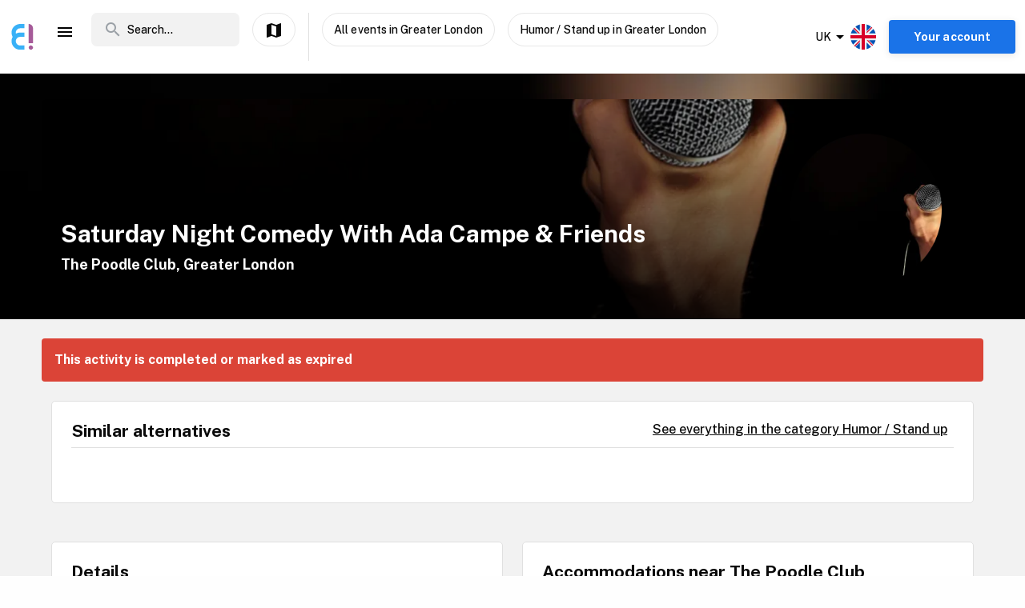

--- FILE ---
content_type: text/html; charset=utf-8
request_url: https://www.enjoy.ly/uk/saturday-night-comedy-with-ada-campe-friends-162133
body_size: 35234
content:
<!doctype html>
<html data-n-head-ssr lang="en" xml:lang="en" data-n-head="%7B%22lang%22:%7B%22ssr%22:%22en%22%7D,%22xml:lang%22:%7B%22ssr%22:%22en%22%7D%7D">
  <head>
    <title>Saturday Night Comedy With Ada Campe &amp; Friends - Book your tickets securely through Enjoy</title><meta data-n-head="ssr" charset="utf-8"><meta data-n-head="ssr" name="viewport" content="width=device-width, initial-scale=1, maximum-scale=1"><meta data-n-head="ssr" name="apple-itunes-app" content="app-id=1308192675"><meta data-n-head="ssr" name="fo-verify" content="8eb1705a-18e4-49d2-942b-77f1b5dcb3f6"><meta data-n-head="ssr" name="google-play-app" content="app-id=com.offlinepal.android"><meta data-n-head="ssr" name="google-site-verification" content="2U8dH7YmB_j0dukHyJgbJBeS_2uJTX_4hKBgAAZB0_Q"><meta data-n-head="ssr" name="p:domain_verify" content="b903a30b3e1199f1120b846dcb053b69"><meta data-n-head="ssr" http-equiv="content-language" content="en-GB"><meta data-n-head="ssr" data-hid="og:title" property="og:title" content="Saturday Night Comedy With Ada Campe &amp; Friends"><meta data-n-head="ssr" data-hid="description" name="description" content="Poodle Club is proud to present variety artiste extraordinaire ADA CAMPE headlining tonight&#x27;s show with hostess KATE SMURTHWAITE and special guest ALISTAIR BARRIE plus BEN POLLARD, ROSIE FRANCIS and CHARLIE HUMPHREY."><meta data-n-head="ssr" data-hid="og:description" property="og:description" content="Poodle Club is proud to present variety artiste extraordinaire ADA CAMPE headlining tonight&#x27;s show with hostess KATE SMURTHWAITE and special guest ALISTAIR BARRIE plus BEN POLLARD, ROSIE FRANCIS and CHARLIE HUMPHREY."><meta data-n-head="ssr" data-hid="og:image" property="og:image" content="https://ik.imagekit.io/enjoy/tr:bl-1,w-1200,h-630,fo-auto/v0/b/op-europe.appspot.com/o/activities%2FpJA02ToXTvuEPo9nFY7j%2F0.jpg?alt=media&amp;token=915998be-3019-4c07-bb93-c1173d0e7525"><meta data-n-head="ssr" data-hid="og:url" property="og:url" content="https://www.enjoy.ly/uk/saturday-night-comedy-with-ada-campe-friends-162133"><meta data-n-head="ssr" data-hid="og:type" property="og:type" content="website"><meta data-n-head="ssr" data-hid="og:site_name" property="og:site_name" content="Enjoy - alt som skjer på ett sted!"><meta data-n-head="ssr" data-hid="fb:app_id" property="fb:app_id" content="1983253161911010"><meta data-n-head="ssr" data-hid="robots" name="robots" content="noindex, follow"><meta data-n-head="ssr" data-hid="i18n-og" property="og:locale" content="en"><meta data-n-head="ssr" data-hid="i18n-og-alt-nb" property="og:locale:alternate" content="nb"><link data-n-head="ssr" rel="icon" type="image/x-icon" href="/favicon.ico"><link data-n-head="ssr" rel="apple-touch-icon" href="/apple-touch-icon.png"><link data-n-head="ssr" rel="android-touch-icon" href="/android-chrome-512x512.png"><link data-n-head="ssr" rel="apple-touch-icon" sizes="180x180" href="/apple-touch-icon.png"><link data-n-head="ssr" rel="mask-icon" href="/safari-pinned-tab.svg" color="#5bbad5"><link data-n-head="ssr" rel="icon" type="image/png" sizes="32x32" href="/favicon-32x32.png"><link data-n-head="ssr" rel="icon" type="image/png" sizes="16x16" href="/favicon-16x16.png"><link data-n-head="ssr" rel="preconnect" href="https://nn8iogtsor-dsn.algolia.net/" crossorigin="anonymous"><link data-n-head="ssr" rel="preload" href="https://fonts.googleapis.com/css?family=Public+Sans:300,500,700&amp;display=swap" as="style"><link data-n-head="ssr" rel="stylesheet" href="https://fonts.googleapis.com/css?family=Public+Sans:300,500,700&amp;display=swap"><link data-n-head="ssr" rel="preload" href="https://api.mapbox.com/mapbox-gl-js/v2.0.1/mapbox-gl.css" as="style"><link data-n-head="ssr" rel="stylesheet" href="https://api.mapbox.com/mapbox-gl-js/v2.0.1/mapbox-gl.css"><link data-n-head="ssr" rel="alternate" hreflang="nb" href="https://www.enjoy.ly/uk-nb/saturday-night-comedy-with-ada-campe-friends-162133"><link data-n-head="ssr" rel="alternate" hreflang="en" href="https://www.enjoy.ly/uk/saturday-night-comedy-with-ada-campe-friends-162133"><link data-n-head="ssr" rel="preload" href="https://ik.imagekit.io/enjoy/tr:bl-1,h-300,w-1200,fo-auto/v0/b/op-europe.appspot.com/o/activities%2FpJA02ToXTvuEPo9nFY7j%2F0.jpg?alt=media&amp;token=915998be-3019-4c07-bb93-c1173d0e7525" as="image"><link data-n-head="ssr" data-hid="i18n-can" rel="canonical" href="https://www.enjoy.ly/uk/saturday-night-comedy-with-ada-campe-friends-162133"><script data-n-head="ssr" src="https://maps.googleapis.com/maps/api/js?key=AIzaSyCag3Q8eKUTOnErlbpTnOH1NPJ6fj75_7w&libraries=places" async defer></script><script data-n-head="ssr" src="//www.googletagmanager.com/gtm.js?id=GTM-KMQQ4R7&l=dataLayer" async></script><script data-n-head="ssr" type="application/ld+json">{"@context":"https://schema.org","name":"Saturday Night Comedy With Ada Campe & Friends","@type":"Event","startDate":"2023-04-01T18:00:00+00:00","endDate":"2023-04-01T18:00:00+00:00","image":["https://firebasestorage.googleapis.com/v0/b/op-europe.appspot.com/o/activities%2FpJA02ToXTvuEPo9nFY7j%2F0.jpg?alt=media&token=915998be-3019-4c07-bb93-c1173d0e7525"],"description":"Poodle Club is proud to present variety artiste extraordinaire ADA CAMPE headlining tonight's show with hostess KATE SMURTHWAITE and special guest ALISTAIR BARRIE plus BEN POLLARD, ROSIE FRANCIS and CHARLIE HUMPHREY.\n\nPLEASE NOTE: We are an intimate boutique comedy theatre bar, so TICKET HOLDERS MUST ARRIVE BEFORE 7.45 in order to get drinks and be seated for the smooth running of the show and everyone's enjoyment. Anyone arriving after 8pm will interrupt the show and may be turned away. \n\nSEATING IS FIRST-COME FIRST-SERVED, so early arrival is recommended. PARTIES OF 3 OR MORE are strongly advised to arrive at 7pm so that you may be seated together. \n\nFresh hot popcorn and snacks are available at the bar. We do not accept cash at the bar or box office, CARD PAYMENTS ONLY. Line-ups are subject to change. \n\nWe are a woman-owned, gay-friendly, trans-inclusive venue where everyone is welcome. Our comedians are carefully curated to reflect our inclusive principles, and we ask that guests respect the comedians by not interrupting the performances. Hecklers will be removed with no refunds offered. Filming during the show is not permitted.\n\nWe have installed a new state-of-the-art ventilation system which delivers 500 litres of fresh air per second, making us one of the best ventilated small venues in the country. We do ask that if you are feeling unwell or test positive for Covid, please stay at home and we will be happy to reschedule your visit up to 3pm on the day of the show.","location":{"@type":"Place","name":"The Poodle Club","address":{"@type":"PostalAddress","streetAddress":"167 Sydenham Road, LONDON, SE26 5HB","postalCode":"SE26 5HB","addressRegion":"Greater London","addressCountry":"UK"}},"eventStatus":"EventScheduled","eventAttendanceMode":"OfflineEventAttendanceMode","offers":{"@type":"Offer","price":"","priceCurrency":"NOK","availability":"Discontinued","validFrom":"2026-01-30T06:15:19+00:00","url":"https://www.datathistle.com/details/%2Bi2gERrAPsOvjQ11u3Vhvw85TB0BjZJXgKQsAJYUDlFX5ZwUT6cF9%2BY5mVVk6r1HT4drQg6us%2FfJZTg2jT%2F1bE76vmWNZm%2BLLsnipW4JFWs%3D/www.wegottickets.com/"}}</script><link rel="preload" href="/assets/app-b0ac6e424c9bfbee6f73.css" as="style"><link rel="preload" href="/assets/16-814077911c4656dd02ad.css" as="style"><link rel="preload" href="/assets/17-66910650aff611abeae1.css" as="style"><link rel="preload" href="/assets/pages/sector/_slug-43a7fe1b997c2f251b28.css" as="style"><link rel="preload" href="/assets/CultureActivity-4c4504409eedd1f1960b.css" as="style"><link rel="preload" href="/assets/4-1fef633e016949528698.css" as="style"><link rel="preload" href="/assets/CultureActivity/HomeActivity/OutdoorActivity/RegularActivity-5a131e0e3a5b81a37dd2.css" as="style"><link rel="preload" href="/assets/CultureActivity/RegularActivity-b11ca3b37e567fa40ef0.css" as="style"><link rel="preload" href="/assets/ActivityComplete-1533dc6b95b8db13e124.css" as="style"><link rel="preload" href="/assets/recommendedActivities-33cd4fe718ba8758d8fd.css" as="style"><link rel="preload" href="/assets/112-e0f1a71343a01ac60a78.css" as="style"><link rel="preload" href="/assets/Tags-70e8252dd7201a2a2e59.css" as="style"><link rel="preload" href="/assets/6-3f8bff4d5328a86fddd1.css" as="style"><link rel="preload" href="/assets/10-36052746aed33072e783.css" as="style"><link rel="preload" href="/assets/0-9fc54e164cf2f185ebde.css" as="style"><link rel="stylesheet" href="/assets/app-b0ac6e424c9bfbee6f73.css"><link rel="stylesheet" href="/assets/16-814077911c4656dd02ad.css"><link rel="stylesheet" href="/assets/17-66910650aff611abeae1.css"><link rel="stylesheet" href="/assets/pages/sector/_slug-43a7fe1b997c2f251b28.css"><link rel="stylesheet" href="/assets/CultureActivity-4c4504409eedd1f1960b.css"><link rel="stylesheet" href="/assets/4-1fef633e016949528698.css"><link rel="stylesheet" href="/assets/CultureActivity/HomeActivity/OutdoorActivity/RegularActivity-5a131e0e3a5b81a37dd2.css"><link rel="stylesheet" href="/assets/CultureActivity/RegularActivity-b11ca3b37e567fa40ef0.css"><link rel="stylesheet" href="/assets/ActivityComplete-1533dc6b95b8db13e124.css"><link rel="stylesheet" href="/assets/recommendedActivities-33cd4fe718ba8758d8fd.css"><link rel="stylesheet" href="/assets/112-e0f1a71343a01ac60a78.css"><link rel="stylesheet" href="/assets/Tags-70e8252dd7201a2a2e59.css"><link rel="stylesheet" href="/assets/6-3f8bff4d5328a86fddd1.css"><link rel="stylesheet" href="/assets/10-36052746aed33072e783.css"><link rel="stylesheet" href="/assets/0-9fc54e164cf2f185ebde.css">
  </head>
  <body class="" data-n-head="%7B%22class%22:%7B%22ssr%22:%22%22%7D%7D">
    <noscript data-n-head="ssr" data-hid="gtm-noscript" data-pbody="true"><iframe src="//www.googletagmanager.com/ns.html?id=GTM-KMQQ4R7&l=dataLayer" height="0" width="0" style="display:none;visibility:hidden"></iframe></noscript><div data-server-rendered="true" id="__nuxt"><!----><div id="__layout"><div><nav class="primary-nav" data-v-f72df69e><!----> <!----> <div class="grid-container container primary-nav__container primary-nav__container--desktop" data-v-5a23efcb data-v-f72df69e><div class="primary-nav__container__actions" data-v-5a23efcb data-v-f72df69e><div class="primary-nav__container__actions__left" data-v-5a23efcb data-v-f72df69e><div class="desktop-logo" data-v-c18eea5a data-v-f72df69e><a href="/uk/" class="op-logo nuxt-link-active" data-v-c18eea5a><img src="/assets/img/enjoy-e-logo.15772c1.svg" alt="Enjoy" data-v-c18eea5a></a></div> <div class="nav-links primary-nav__container__actions__bottom adjust-middle" data-v-82a9e142 data-v-f72df69e><ul class="nav-links__list" data-v-82a9e142><li class="nav-links__list__item category-menu-wrapper" data-v-82a9e142><div data-v-e35698b0 data-v-82a9e142><a href="#" class="dropdown-link" data-v-e35698b0><i class="material-icons icon menu-icon md-24 md-md color-black" data-v-226f6847 data-v-82a9e142>
  menu
</i> <!----></a> <div class="drop-down" data-v-e35698b0><!----></div></div></li> <!----> </ul> <!----></div> <div class="search-field primary-nav-header desktop-search" data-v-72bdeac4 data-v-f72df69e><div class="search-field__wrapper-input" data-v-72bdeac4><div class="search-field__icon-wrap" data-v-72bdeac4><a href="#" class="search-field__icon-link" data-v-72bdeac4><i class="material-icons icon search-icon md-m" data-v-226f6847 data-v-72bdeac4>
  search
</i></a></div> <input placeholder="Search..." type="search" value="" class="search-input" data-v-72bdeac4> <!----> <!----> <!----></div> <!----></div> <button type="button" class="button op-btn find-on-map-desktop op-btn--medium op-btn--white" data-v-53bf3f67 data-v-f72df69e><!----> <span data-v-53bf3f67><i class="material-icons icon md-24 md-md" data-v-226f6847 data-v-f72df69e>
  map
</i> <span class="map-label" data-v-53bf3f67 data-v-f72df69e>Show on map</span></span> <!----></button> <div class="vertical-space" data-v-5a23efcb data-v-f72df69e></div> <button type="button" class="button op-btn find-on-map-desktop op-btn--medium op-btn--white" data-v-53bf3f67 data-v-f72df69e><!----> <span data-v-53bf3f67>
          All events in Greater London
        </span> <!----></button> <!----> <button type="button" class="button op-btn find-on-map-desktop op-btn--medium op-btn--white" data-v-53bf3f67 data-v-f72df69e><!----> <span data-v-53bf3f67>
          Humor / Stand up in Greater London
        </span> <!----></button></div> <div class="primary-nav__container__actions__right" data-v-5a23efcb data-v-f72df69e><div class="country-selector-menu-wrapper" data-v-792ab893 data-v-f72df69e><div class="menu-language" data-v-792ab893><a class="toggle-menu" data-v-792ab893><i class="material-icons icon arrow md-24 md-md" data-v-226f6847 data-v-792ab893>
  arrow_drop_down
</i> <span class="sector-name" data-v-792ab893>UK</span> <img src="/assets/img/en.e556490.svg" alt="Select language" data-v-792ab893></a></div> <!----> <!----></div> <!----> <div class="account-menu-wrapper" data-v-cd85d32e data-v-f72df69e><!----><!----><!----><!----><!----></div></div></div></div></nav> <main><div><article class="activity" data-v-6db959fa><section class="activity__imagebanner" style="background-image:url(https://ik.imagekit.io/enjoy/tr:bl-50,h-200,w-1200,fo-auto/v0/b/op-europe.appspot.com/o/activities%2FpJA02ToXTvuEPo9nFY7j%2F0.jpg?alt=media&amp;token=915998be-3019-4c07-bb93-c1173d0e7525);" data-v-138f4e78><div class="grid-container container" data-v-5a23efcb data-v-138f4e78><div class="grid activity__imagebanner__bannerimage grid-x" data-v-44b770df data-v-138f4e78><img src="https://ik.imagekit.io/enjoy/tr:bl-1,h-300,w-1200,fo-auto/v0/b/op-europe.appspot.com/o/activities%2FpJA02ToXTvuEPo9nFY7j%2F0.jpg?alt=media&amp;token=915998be-3019-4c07-bb93-c1173d0e7525" class="activity__imagebanner__bannerimage__image" data-v-44b770df data-v-138f4e78> <div class="cell item small-12 large-9" data-v-a1838d08 data-v-138f4e78><div class="activity__imagebanner__full-height" data-v-a1838d08 data-v-138f4e78><!----> <div class="cell item activity__imagebanner__heading large-12" data-v-a1838d08 data-v-138f4e78><h1 class="activity__imagebanner__heading__title" data-v-a1838d08 data-v-138f4e78>
                Saturday Night Comedy With Ada Campe &amp; Friends
              </h1> <div class="activity__imagebanner__heading__subtitle" data-v-a1838d08 data-v-138f4e78><span data-v-138f4e78><a href="https://www.google.com/maps/?q=undefined,undefined&amp;z=14" title="Show on google maps." target="_blank" data-v-138f4e78><span data-v-138f4e78> The Poodle Club, Greater London </span></a></span></div> <div class="activity__imagebanner__heading__body" data-v-a1838d08 data-v-138f4e78><div class="activity__summary" data-v-a1838d08 data-v-6db959fa>
        
      </div></div></div> <!----></div></div> <div class="cell item activity__imagebanner__activityimage large-3" data-v-a1838d08 data-v-138f4e78><picture data-v-138f4e78><!----> <img src="https://ik.imagekit.io/enjoy/tr:r-max,fo-auto,h-250,w-250/v0/b/op-europe.appspot.com/o/activities%2FpJA02ToXTvuEPo9nFY7j%2F0.jpg?alt=media&amp;token=915998be-3019-4c07-bb93-c1173d0e7525" loading="lazy" width="190" height="190"></picture> <!----></div></div></div></section> <section class="activity-completed__wrapper" data-v-0183cf92 data-v-6db959fa><div class="grid-container container grid-container" data-v-5a23efcb data-v-0183cf92><div class="grid activity-completed__banner grid-x" data-v-44b770df data-v-0183cf92><div class="cell item small-12" data-v-a1838d08 data-v-0183cf92><strong data-v-a1838d08 data-v-0183cf92>This activity is completed or marked as expired</strong></div></div></div></section> <section clientOnly="true" class="grid-container activity__recommendations-section" data-v-6db959fa><div class="grid grid-x grid-margin-x" data-v-44b770df><div class="cell item large-12" data-v-a1838d08><div data-fetch-key="0"><div class="contentbox activity-details ticket-box" data-v-405765aa data-v-79d2a0ac><div class="contentbox__wrapper block-fill" data-v-405765aa><div class="contentbox__header" data-v-405765aa><h2 class="contentbox__header__title" data-v-405765aa>Similar alternatives</h2> <div class="contentbox__header__right" data-v-405765aa><a href="/uk/scene-humor-standup">
              See everything in the category Humor / Stand up
            </a></div></div> <div class="contentbox__content" data-v-405765aa><div class="grid-container container grid-container container__no-padding" data-v-5a23efcb data-v-79d2a0ac><!----> <!----> <div class="grid grid-x" data-v-44b770df data-v-79d2a0ac></div> <!----></div></div></div></div></div></div></div></section> <section class="grid-container" data-v-6db959fa><!----></section> <section class="grid-container activity__sections" data-v-6db959fa><div class="grid grid-x grid-margin-x" data-v-44b770df data-v-6db959fa><div class="cell item large-6" data-v-a1838d08 data-v-6db959fa><!----> <!----> <!----> <!----> <div class="contentbox activity-details" data-v-405765aa data-v-0ea84d48 data-v-6db959fa><div class="contentbox__wrapper block-fill" data-v-405765aa><div class="contentbox__header" data-v-405765aa><h2 class="contentbox__header__title" data-v-405765aa>Details</h2> <div class="contentbox__header__right" data-v-405765aa></div></div> <div class="contentbox__content" data-v-405765aa><div class="details_content" data-v-405765aa data-v-0ea84d48><p>Poodle Club is proud to present variety artiste extraordinaire ADA CAMPE headlining tonight&#39;s show with hostess KATE SMURTHWAITE and special guest ALISTAIR BARRIE plus BEN POLLARD, ROSIE FRANCIS and CHARLIE HUMPHREY.</p>
<p>PLEASE NOTE: We are an intimate boutique comedy theatre bar, so TICKET HOLDERS MUST ARRIVE BEFORE 7.45 in order to get drinks and be seated for the smooth running of the show and everyone&#39;s enjoyment. Anyone arriving after 8pm will interrupt the show and may be turned away. </p>
<p>SEATING IS FIRST-COME FIRST-SERVED, so early arrival is recommended. PARTIES OF 3 OR MORE are strongly advised to arrive at 7pm so that you may be seated together. </p>
<p>Fresh hot popcorn and snacks are available at the bar. We do not accept cash at the bar or box office, CARD PAYMENTS ONLY. Line-ups are subject to change. </p>
<p>We are a woman-owned, gay-friendly, trans-inclusive venue where everyone is welcome. Our comedians are carefully curated to reflect our inclusive principles, and we ask that guests respect the comedians by not interrupting the performances. Hecklers will be removed with no refunds offered. Filming during the show is not permitted.</p>
<p>We have installed a new state-of-the-art ventilation system which delivers 500 litres of fresh air per second, making us one of the best ventilated small venues in the country. We do ask that if you are feeling unwell or test positive for Covid, please stay at home and we will be happy to reschedule your visit up to 3pm on the day of the show.</p>
</div></div></div></div> <!----> <div class="contentbox activity-details" data-v-405765aa data-v-1529702d data-v-6db959fa><div class="contentbox__wrapper block-fill" data-v-405765aa><div class="contentbox__header" data-v-405765aa><h2 class="contentbox__header__title" data-v-405765aa>Practical</h2> <div class="contentbox__header__right" data-v-405765aa> Enjoy code: 162133 </div></div> <div class="contentbox__content" data-v-405765aa><!----> <div class="activity-attributes__line" data-v-405765aa data-v-1529702d><div class="activity-attributes__line__key" data-v-405765aa data-v-1529702d>
        Type
      </div> <div class="activity-attributes__line__value" data-v-405765aa data-v-1529702d>
        Scene
      </div></div> <div class="activity-attributes__line" data-v-405765aa data-v-1529702d><div class="activity-attributes__line__key" data-v-405765aa data-v-1529702d>
        Target groups
      </div> <div class="activity-attributes__line__value" data-v-405765aa data-v-1529702d>
        Adult, Youth, Elderly
      </div></div> <!----> <!----> <!----> <!----> <!----> <!----> <div class="activity-attributes__line" data-v-405765aa data-v-1529702d><div class="activity-attributes__line__key" data-v-405765aa data-v-1529702d>
        Source
      </div> <div class="activity-attributes__line__value activity-source" data-v-405765aa data-v-1529702d><span data-v-405765aa data-v-1529702d>TheList</span></div></div> <div class="activity-attributes__line" data-v-405765aa data-v-1529702d><div class="activity-attributes__line__key" data-v-405765aa data-v-1529702d>
        External information
      </div> <div class="activity-attributes__line__value activity-source" data-v-405765aa data-v-1529702d><a href="https://www.datathistle.com/details/%2Bi2gERrAPsOvjQ11u3Vhvw85TB0BjZJXgKQsAJYUDlFX5ZwUT6cF9%2BY5mVVk6r1HT4drQg6us%2FfJZTg2jT%2F1bE76vmWNZm%2BLLsnipW4JFWs%3D/www.wegottickets.com/" target="_blank" data-v-405765aa data-v-1529702d>Go to the organizer's webpage</a></div></div> <div class="activity-attributes__line" data-v-ffba53b0 data-v-1529702d><div class="activity-attributes__line__key" data-v-ffba53b0>
    Tags
  </div> <div class="activity-attributes__line__value" data-v-ffba53b0><span data-v-ffba53b0><a href="/uk/tag/Comedy" title="Activities tagged withComedy" class="activity-attributes__line__value__link" data-v-ffba53b0>
        Comedy
      </a> <!----></span></div></div> <div class="cell item activity__sections__favouritebar large-12" data-v-a1838d08 data-v-1529702d></div></div></div></div> <!----> <!----></div> <div class="cell item large-6" data-v-a1838d08 data-v-6db959fa><!----> <!----> <!----> <!----> <!----> <!----></div></div></section> <!----> <!----></article></div> <!----> <!----></main> <!----> <!----> <div class="hidden"><div class="app-rating"><div class="stars" data-v-d119c54c><!----> <div class="stars__icons" data-v-d119c54c><div class="stars__icons__item stars__icons__item--selected" data-v-d119c54c><i class="material-icons icon md-24 md-md" data-v-226f6847 data-v-d119c54c>
  star
</i></div><div class="stars__icons__item stars__icons__item--selected" data-v-d119c54c><i class="material-icons icon md-24 md-md" data-v-226f6847 data-v-d119c54c>
  star
</i></div><div class="stars__icons__item stars__icons__item--selected" data-v-d119c54c><i class="material-icons icon md-24 md-md" data-v-226f6847 data-v-d119c54c>
  star
</i></div><div class="stars__icons__item stars__icons__item--selected" data-v-d119c54c><i class="material-icons icon md-24 md-md" data-v-226f6847 data-v-d119c54c>
  star
</i></div><div class="stars__icons__item stars__icons__item--selected" data-v-d119c54c><i class="material-icons icon md-24 md-md" data-v-226f6847 data-v-d119c54c>
  star
</i></div></div> <!----> <!----></div> <span class="rating-num">(4.9)</span></div></div> <footer class="footer" data-v-07676cb5><div class="footer-banner" data-v-07676cb5><div class="footer-banner__overlay" data-v-07676cb5><section class="grid-container footer-banner__body" data-v-07676cb5><div class="grid footer-banner__body__align-center grid-x grid-margin-x grid--no-margin-bottom" data-v-44b770df data-v-07676cb5><div class="cell item small-12 large-9" data-v-a1838d08 data-v-07676cb5><span class="footer-banner__body__line1" data-v-a1838d08 data-v-07676cb5>All events in one place</span></div> <div class="cell item small-12 large-3" data-v-a1838d08 data-v-07676cb5></div></div></section></div></div> <div class="footer__apps-wrapper" style="display:;" data-v-07676cb5><div class="footer__download-teaser" data-v-07676cb5>
      Get the Enjoy! app:
    </div> <a href="https://itunes.apple.com/no/app/offlinepal/id1308192675" target="_blank" data-v-07676cb5><picture data-v-07676cb5><!----> <img src="/assets/img/download-ios.eb9937d.png" alt="download ios app" loading="lazy" width="131" height="40" class="footer__download"></picture></a><a href="https://play.google.com/store/apps/details?id=com.offlinepal.android" target="_blank" data-v-07676cb5><picture data-v-07676cb5><!----> <img src="/assets/img/google-play.f43dedf.png" alt="download android app" loading="lazy" width="131" height="40" class="footer__download"></picture></a></div> <div class="footer__social-media" data-v-07676cb5><a href="https://www.facebook.com/enjoynorge" target="_blank" data-v-07676cb5><picture data-v-07676cb5><!----> <img src="[data-uri]" alt="facebook" loading="lazy" width="32" height="32" class="footer__social-link"></picture></a><a href="https://www.instagram.com/enjoy_norge/" target="_blank" data-v-07676cb5><picture data-v-07676cb5><!----> <img src="/assets/img/instagram.08e6eee.png" alt="instagram" loading="lazy" width="32" height="32" class="footer__social-link"></picture></a></div> <hr data-v-07676cb5> <div class="footer__links-wrapper" data-v-07676cb5><ul class="footer__links-list" data-v-07676cb5><li data-v-07676cb5><!----> <a href="/uk/articles" data-v-07676cb5>
          Insipiration
        </a></li><li data-v-07676cb5><a href="/uk/about-uk" data-v-07676cb5>
          About Enjoy.ly
        </a> <!----></li><li data-v-07676cb5><a href="/uk/ambassador" data-v-07676cb5>
          Ambassador
        </a> <!----></li><li data-v-07676cb5><a href="/uk/contact" data-v-07676cb5>
          Contact us
        </a> <!----></li><li data-v-07676cb5><a href="/uk/press" data-v-07676cb5>
          Press
        </a> <!----></li><li data-v-07676cb5><a href="/uk/partners" data-v-07676cb5>
          Our Partners
        </a> <!----></li><li data-v-07676cb5><a href="/uk/work" data-v-07676cb5>
          We are hiring
        </a> <!----></li><li data-v-07676cb5><a href="/uk/privacy" data-v-07676cb5>
          Privacy Policy
        </a> <!----></li><li data-v-07676cb5><a href="/uk/terms-booking" data-v-07676cb5>
          Terms for booking
        </a> <!----></li> <li class="for-organizers" data-v-07676cb5>
        
        <!----> <a href="https://organizer.enjoy.ly/" target="_blank" data-v-07676cb5>
          Organizer?
        </a></li></ul></div> <div class="footer__prohibited-note" data-v-07676cb5>
    It is strictly prohibited to use automated services (bots, crawlers etc) to download the content from Enjoy.ly, except for public search engines.
  </div> <div class="footer__copyright" data-v-07676cb5>
    Copyright © 2017-2026 Enjoy.ly. All rights reserved.
  </div> <div class="footer__heap" data-v-07676cb5><a href="https://heap.io/?utm_source=badge" rel="nofollow" data-v-07676cb5><img src="https://mura.heap.io/sites/default/assets/logos/Heap-RGB_Logo-Horizontal-Lockup-Color-1.svg" alt="Heap | Mobile and Web Analytics" loading="lazy" style="width:108px;height:41px" data-v-07676cb5></a></div></footer></div></div></div><script>window.__NUXT__=(function(a,b,c,d,e,f,g,h,i,j,k,l,m,n,o,p,q,r,s,t,u,v,w,x,y,z,A,B,C,D,E,F,G,H,I,J,K,L,M,N,O,P,Q,R,S,T,U,V,W,X,Y,Z,_,$,aa,ab,ac,ad,ae,af,ag,ah,ai,aj,ak,al,am,an,ao,ap,aq,ar,as,at,au,av,aw,ax,ay,az,aA,aB,aC,aD,aE,aF,aG,aH,aI,aJ,aK,aL,aM,aN,aO,aP,aQ,aR,aS,aT,aU,aV,aW,aX,aY,aZ,a_,a$,ba,bb,bc,bd,be,bf,bg,bh,bi,bj,bk,bl,bm,bn,bo,bp,bq,br,bs,bt,bu,bv,bw,bx,by,bz,bA,bB,bC,bD,bE,bF,bG,bH,bI,bJ,bK,bL,bM,bN,bO,bP,bQ,bR,bS,bT,bU,bV,bW,bX,bY,bZ,b_,b$,ca,cb,cc,cd,ce,cf,cg,ch,ci,cj,ck,cl,cm,cn,co,cp,cq,cr,cs,ct,cu,cv,cw,cx,cy,cz,cA,cB,cC,cD,cE,cF,cG,cH,cI,cJ,cK,cL,cM,cN,cO,cP,cQ,cR,cS,cT,cU,cV,cW,cX,cY,cZ,c_,c$,da,db,dc,dd,de,df,dg,dh,di,dj,dk,dl,dm,dn,do_,dp,dq,dr,ds,dt,du,dv,dw,dx,dy,dz,dA,dB,dC,dD,dE,dF,dG,dH,dI,dJ,dK,dL,dM,dN,dO,dP,dQ,dR,dS,dT,dU,dV,dW,dX,dY,dZ,d_,d$,ea,eb,ec,ed,ee,ef,eg,eh,ei,ej,ek,el,em,en,eo,ep,eq,er,es,et,eu,ev,ew,ex,ey,ez,eA,eB,eC,eD,eE,eF,eG,eH,eI,eJ,eK,eL,eM,eN,eO,eP,eQ,eR,eS,eT,eU,eV,eW,eX,eY,eZ,e_,e$,fa,fb,fc,fd,fe,ff,fg,fh,fi,fj,fk,fl,fm,fn,fo,fp,fq,fr,fs,ft,fu,fv,fw,fx,fy,fz,fA,fB,fC,fD,fE,fF,fG,fH,fI,fJ,fK,fL,fM,fN,fO,fP,fQ,fR,fS,fT,fU,fV,fW,fX,fY,fZ,f_,f$,ga,gb,gc,gd,ge,gf,gg,gh,gi,gj,gk,gl,gm,gn,go,gp,gq,gr,gs,gt,gu,gv,gw,gx,gy,gz,gA,gB,gC,gD,gE,gF,gG,gH,gI,gJ,gK,gL,gM,gN,gO,gP,gQ,gR,gS,gT,gU,gV,gW,gX,gY,gZ,g_,g$,ha,hb){aP.seconds=1680372000;aP.nanoseconds=j;return {layout:"activity",data:[{},{pageData:s,locationData:s,activityData:{title:aN,description:"Poodle Club is proud to present variety artiste extraordinaire ADA CAMPE headlining tonight's show with hostess KATE SMURTHWAITE and special guest ALISTAIR BARRIE plus BEN POLLARD, ROSIE FRANCIS and CHARLIE HUMPHREY.",image:W,customMetaData:void 0},activityListPageData:s,url:"https:\u002F\u002Fwww.enjoy.ly\u002Fuk\u002Fsaturday-night-comedy-with-ada-campe-friends-162133"}],fetch:[{recommendedActivities:[],params:{type:"byCategory",sector:"uk",skip:j,take:m,category_id:aO,latitude:51.4258,longitude:-.04755,startDate:aP,activityTypes:[F],op_code:aQ}}],error:s,state:{activities:{fetching:a,activities:[]},activity:{ref:aR,related:[],data:{id:aR,address:{country:X,city:"London",zip:"SE26 5HB",street:"167 Sydenham Road",county:"Greater London"},raw_description:aS,slug:"saturday-night-comedy-with-ada-campe-friends",import_doc_ref:"TheList-2069918-95775-2304011900",date_modified:{seconds:1682160320,nanoseconds:916000000},images:[{square_webp_url:aT,web_image_activity_243x243_ref:aU,web_image_activity_525xheight_webp_ref:aV,web_image_activity_703xheight_webp_ref:aW,web_image_activity_525xheight_webp_url:aX,square_url:aY,web_image_activity_243x243_webp_url:aZ,web_image_activity_525xheight_url:a_,web_image_activity_703xheight_webp_url:a$,web_image_activity_243x243_url:ba,web_image_main_178x178_url:bb,original_url:bc,landscape_url:bd,web_image_activity_703xheight_ref:be,web_image_main_178x178_webp_ref:bf,url:W,landscape_webp_url:bg,landscape_webp_ref:bh,square_webp_ref:bi,web_image_activity_525xheight_ref:bj,web_image_main_178x178_ref:bk,storage_ref:bl,web_image_activity_243x243_webp_ref:bm,square_ref:bn,web_image_activity_703xheight_url:bo,web_image_main_178x178_webp_url:bp,landscape_ref:bq}],raw_summary:h,_date_modified:{seconds:1682160320,nanoseconds:916000000},date_algolia:1677652261718,pageviews:g,geolocation:{latitude:51.4258,longitude:-.04755},provider:"TheList",external_id:2069918,end_date:{seconds:1680372000,nanoseconds:j},cta_link:"https:\u002F\u002Fwww.datathistle.com\u002Fdetails\u002F%2Bi2gERrAPsOvjQ11u3Vhvw85TB0BjZJXgKQsAJYUDlFX5ZwUT6cF9%2BY5mVVk6r1HT4drQg6us%2FfJZTg2jT%2F1bE76vmWNZm%2BLLsnipW4JFWs%3D\u002Fwww.wegottickets.com\u002F",title:aN,sector:X,start_date_str:"2023-04-01 19:00",thumb:{web_image_activity_703xheight_webp_ref:aW,web_image_main_178x178_webp_url:bp,web_image_activity_243x243_webp_ref:bm,web_image_activity_243x243_url:ba,original_url:bc,storage_ref:bl,web_image_activity_703xheight_webp_url:a$,web_image_activity_703xheight_url:bo,square_webp_url:aT,landscape_webp_ref:bh,web_image_activity_703xheight_ref:be,web_image_activity_525xheight_ref:bj,square_webp_ref:bi,square_url:aY,landscape_webp_url:bg,web_image_activity_525xheight_webp_ref:aV,web_image_activity_243x243_ref:aU,web_image_main_178x178_webp_ref:bf,square_ref:bn,web_image_activity_243x243_webp_url:aZ,url:W,web_image_activity_525xheight_webp_url:aX,web_image_main_178x178_ref:bk,landscape_ref:bq,web_image_main_178x178_url:bb,web_image_activity_525xheight_url:a_,landscape_url:bd},start_date:aP,date_created:{seconds:1677642496,nanoseconds:521000000},target_groups:{adult:f,youth:f,elderly:f},street_address:"167 Sydenham Road, LONDON, SE26 5HB",tags:["Comedy"],category_id:50600,type:F,location_name:"The Poodle Club",_writeTime:{seconds:1578669886,nanoseconds:341838000},op_code:aQ,categories:{"50000":f,"50600":f},description:aS,start_date_original:"2023-04-01T19:00:00+01:00",status:br}},articles:{categories:{},articles:[],filteredArticles:[]},attending:{activityEvent:s,friendsToInvite:[],invitedFriends:[],activityEventModalData:{},processingEvent:a,invitingFriend:a,myEvents:{previous:[],upcoming:[]}},auth:{user:s,pending:a,interests:a,favourites:[],favouritesLocations:[],promoter:{name:h},isPromoter:a,params:h},booking:{bookingInfo:{id:h},company:{},availability:{},participants:[],participant_details:[],extraProducts:[],progress:"INITIAL",error:h,loading:a,activityData:{title:h,opcode:h,slug:h},promoterData:{},customerData:{date:{},name:h,email:h,phone:h,selectedTimeSlot:h,selectedExtraProducts:[],participants:[],participant_details:{}},orderData:{},availablePaymentMethods:[],coupon:{id:h,code:h},couponError:s,payment:{method:h,parameters:{}},redirectUrl:h,totals:{sum:j,grandTotal:j,discount:j,discountName:s},stateLoaded:a},categories:{categories:{"40000":{description:bs,filter_group:e,name:Y,full_name:"Konserter",has_children:f,id:"40000",level:g,parent_id:j,sort_order:m,promoterOnly:f,translations:{description_en:bs,name_en:Y},_date_created:{_seconds:1539865220,_nanoseconds:627000000},slug:bt,isNew:a,routeName:b,type:c},"40100":{description:bu,filter_group:e,name:Z,full_name:"Konserter \u003E Andre konserter",has_children:a,id:"40100",level:d,parent_id:o,sort_order:g,promoterOnly:a,translations:{description_en:bu,name_en:Z},_date_created:{_seconds:1539865479,_nanoseconds:455000000},slug:"other-concerts",isNew:a,routeName:b,type:c},"40300":{description:bv,filter_group:e,name:bw,full_name:"Konserter \u003E Country",has_children:a,id:"40300",level:d,parent_id:o,sort_order:q,promoterOnly:a,translations:{description_en:bv,name_en:bw},_date_created:{_seconds:1539865565,_nanoseconds:bx},slug:"country",isNew:a,routeName:b,type:c},"40400":{description:by,filter_group:e,name:bz,full_name:"Konserter \u003E Dance \u002F Elektronika",has_children:a,id:"40400",level:d,parent_id:o,sort_order:m,promoterOnly:a,translations:{description_en:by,name_en:bz},_date_created:{_seconds:1539865663,_nanoseconds:319000000},slug:"dance-electronica",isNew:a,routeName:b,type:c},"40500":{description:bA,filter_group:e,name:bB,full_name:"Konserter \u003E Danseband",has_children:a,id:"40500",level:d,parent_id:o,sort_order:p,promoterOnly:a,translations:{description_en:bA,name_en:bB},_date_created:{_seconds:1539865698,_nanoseconds:751000000},slug:"danceband",isNew:a,routeName:b,type:c},"40600":{description:bC,filter_group:e,name:bD,full_name:"Konserter \u003E Hard Rock \u002F Metall",has_children:a,id:"40600",level:d,parent_id:o,sort_order:t,promoterOnly:a,translations:{description_en:bC,name_en:bD},_date_created:{_seconds:1539866209,_nanoseconds:417000000},slug:"hardrock-metal",isNew:a,routeName:b,type:c},"40700":{description:bE,filter_group:e,name:bF,full_name:"Konserter \u003E Hip Hop \u002F Rap \u002F R&B",has_children:a,id:"40700",level:d,parent_id:o,sort_order:u,promoterOnly:a,translations:{description_en:bE,name_en:bF},_date_created:{_seconds:1539866250,_nanoseconds:817000000},slug:"hiphop-rap-rnb",isNew:a,routeName:b,type:c},"40800":{description:bG,filter_group:e,name:bH,full_name:"Konserter \u003E Jazz \u002F Blues",has_children:a,id:"40800",level:d,parent_id:o,sort_order:G,promoterOnly:a,translations:{description_en:bG,name_en:bH},_date_created:{_seconds:1539866282,_nanoseconds:128000000},slug:"jazz-blues",isNew:a,routeName:b,type:c},"40900":{description:bI,filter_group:e,name:bJ,full_name:"Konserter \u003E Julekonserter",has_children:a,id:"40900",level:d,parent_id:o,sort_order:H,promoterOnly:a,translations:{description_en:bI,name_en:bJ},_date_created:{_seconds:1539866462,_nanoseconds:688000000},slug:"christmas",isNew:a,routeName:b,type:c},"41000":{description:bK,filter_group:e,name:bL,full_name:"Konserter \u003E Klassisk \u002F Symfoni",has_children:a,id:"41000",level:d,parent_id:o,sort_order:_,promoterOnly:a,translations:{description_en:bK,name_en:bL},_date_created:{_seconds:1539866501,_nanoseconds:385000000},slug:"classical-symphony",isNew:a,routeName:b,type:c},"41100":{description:bM,filter_group:e,name:bN,full_name:"Konserter \u003E Opera",has_children:a,id:"41100",level:d,parent_id:o,sort_order:$,promoterOnly:a,translations:{description_en:bM,name_en:bN},_date_created:{_seconds:1539866536,_nanoseconds:971000000},slug:"opera",isNew:a,routeName:b,type:c},"41200":{description:bO,filter_group:e,name:bP,full_name:"Konserter \u003E Pop \u002F Rock",has_children:a,id:"41200",level:d,parent_id:o,sort_order:bQ,promoterOnly:a,translations:{description_en:bO,name_en:bP},_date_created:{_seconds:1539866572,_nanoseconds:249000000},slug:"pop-rock",isNew:a,routeName:b,type:c},"41300":{description:bR,filter_group:e,name:bS,full_name:"Konserter \u003E Vise- \u002F folkemusikk",has_children:a,id:"41300",level:d,parent_id:o,sort_order:bT,promoterOnly:a,translations:{description_en:bR,name_en:bS},_date_created:{_seconds:1539866618,_nanoseconds:25000000},slug:"folk-music",isNew:a,routeName:b,type:c},"50000":{description:bU,filter_group:e,name:bV,full_name:F,has_children:f,id:"50000",level:g,parent_id:j,sort_order:p,promoterOnly:f,translations:{description_en:bU,name_en:bV},_date_created:{_seconds:1539866783,_nanoseconds:555000000},slug:"scene",isNew:a,routeName:b,type:c},"50100":{description:bW,filter_group:e,name:I,full_name:"Scene \u003E Teater",has_children:a,id:"50100",level:d,parent_id:v,sort_order:g,promoterOnly:a,translations:{description_en:bW,name_en:I},_date_created:{_seconds:1539867401,_nanoseconds:bX},slug:"theatre",isNew:a,routeName:b,type:c},"50200":{description:bY,filter_group:e,name:bZ,full_name:"Scene \u003E Show",has_children:a,id:"50200",level:d,parent_id:v,sort_order:d,promoterOnly:a,translations:{description_en:bY,name_en:bZ},_date_created:{_seconds:1539867438,_nanoseconds:492000000},slug:"show",isNew:a,routeName:b,type:c},"50300":{description:b_,filter_group:e,name:b$,full_name:"Scene \u003E Revy",has_children:a,id:"50300",level:d,parent_id:v,sort_order:q,promoterOnly:a,translations:{description_en:b_,name_en:b$},_date_created:{_seconds:1539867473,_nanoseconds:393000000},slug:"revue",isNew:a,routeName:b,type:c},"50400":{description:ca,filter_group:e,name:cb,full_name:"Scene \u003E Musikal",has_children:a,id:"50400",level:d,parent_id:v,sort_order:m,promoterOnly:a,translations:{description_en:ca,name_en:cb},_date_created:{_seconds:1539867507,_nanoseconds:496000000},slug:"musical",isNew:a,routeName:b,type:c},"50500":{description:cc,filter_group:e,name:cd,full_name:"Scene \u003E Magi \u002F Trylleshow",has_children:a,id:"50500",level:d,parent_id:v,sort_order:p,promoterOnly:a,translations:{description_en:cc,name_en:cd},_date_created:{_seconds:1539867545,_nanoseconds:3000000},slug:"magic",isNew:a,routeName:b,type:c},"50600":{description:ce,filter_group:e,name:cf,full_name:"Scene \u003E Humor \u002F Stand up",has_children:a,id:aO,level:d,parent_id:v,sort_order:t,promoterOnly:a,translations:{description_en:ce,name_en:cf},_date_created:{_seconds:1539867583,_nanoseconds:cg},slug:"humor-standup",isNew:a,routeName:b,type:c},"50700":{description:ch,filter_group:e,name:ci,full_name:"Scene \u003E Ballett \u002F Dans",has_children:a,id:"50700",level:d,parent_id:v,sort_order:u,promoterOnly:a,translations:{description_en:ch,name_en:ci},_date_created:{_seconds:1539867615,_nanoseconds:cj},slug:"fance-ballet",isNew:a,routeName:b,type:c},"50800":{description:ck,filter_group:e,name:cl,full_name:"Scene \u003E Annen scene",has_children:a,id:"50800",level:d,parent_id:v,sort_order:G,promoterOnly:a,translations:{description_en:ck,name_en:cl},_date_created:{_seconds:1539867647,_nanoseconds:117000000},slug:"sceneshow-other",isNew:a,routeName:b,type:c},"60000":{description:cm,filter_group:l,name:aa,full_name:"Kino",has_children:f,id:"60000",level:g,parent_id:j,sort_order:200,promoterOnly:f,translations:{description_en:cm,name_en:aa},_date_created:{_seconds:1539868158,_nanoseconds:873000000},slug:"cinema",isNew:a,routeName:b,type:c},"60100":{description:cn,filter_group:l,name:co,full_name:"Kino \u003E Actionfilmer",has_children:a,id:"60100",level:d,parent_id:n,sort_order:g,promoterOnly:a,translations:{description_en:cn,name_en:co},_date_created:{_seconds:1539868229,_nanoseconds:536000000},slug:"cinema-action-movies",isNew:a,routeName:b,type:c},"60200":{description:cp,filter_group:l,name:cq,full_name:"Kino \u003E Barnekino",has_children:a,id:"60200",level:d,parent_id:n,sort_order:d,promoterOnly:a,translations:{description_en:cp,name_en:cq},_date_created:{_seconds:1539868268,_nanoseconds:266000000},slug:"cinema-children-movies",isNew:a,routeName:b,type:c},"60300":{description:cr,filter_group:l,name:cs,full_name:"Kino \u003E Dokumentar-filmer",has_children:a,id:"60300",level:d,parent_id:n,sort_order:q,promoterOnly:a,translations:{description_en:cr,name_en:cs},_date_created:{_seconds:1539868298,_nanoseconds:250000000},slug:"cinema-documentary-movies",isNew:a,routeName:b,type:c},"60400":{description:ct,filter_group:l,name:cu,full_name:"Kino \u003E Dramafilmer",has_children:a,id:"60400",level:d,parent_id:n,sort_order:m,promoterOnly:a,translations:{description_en:ct,name_en:cu},_date_created:{_seconds:1539868325,_nanoseconds:387000000},slug:"cinema-drama-movies",isNew:a,routeName:b,type:c},"60500":{description:cv,filter_group:l,name:cw,full_name:"Kino \u003E Eventyrfilmer",has_children:a,id:"60500",level:d,parent_id:n,sort_order:p,promoterOnly:a,translations:{description_en:cv,name_en:cw},_date_created:{_seconds:1539868353,_nanoseconds:775000000},slug:"cinema-adventure-movies",isNew:a,routeName:b,type:c},"60600":{description:cx,filter_group:l,name:cy,full_name:"Kino \u003E Familiefilmer",has_children:a,id:"60600",level:d,parent_id:n,sort_order:t,promoterOnly:a,translations:{description_en:cx,name_en:cy},_date_created:{_seconds:1539868378,_nanoseconds:cz},slug:"cinema-family-movies",isNew:a,routeName:b,type:c},"60700":{description:cA,filter_group:l,name:cB,full_name:"Kino \u003E Grøsserfilmer",has_children:a,id:"60700",level:d,parent_id:n,sort_order:u,promoterOnly:a,translations:{description_en:cA,name_en:cB},_date_created:{_seconds:1539868408,_nanoseconds:489000000},slug:"cinema-horror-movies",isNew:a,routeName:b,type:c},"60800":{description:cC,filter_group:l,name:cD,full_name:"Kino \u003E Internasjonal",has_children:a,id:"60800",level:d,parent_id:n,sort_order:G,promoterOnly:a,translations:{description_en:cC,name_en:cD},_date_created:{_seconds:1539868440,_nanoseconds:675000000},slug:"cinema-international-movies",isNew:a,routeName:b,type:c},"60900":{description:cE,filter_group:l,name:cF,full_name:"Kino \u003E Komediefilmer",has_children:a,id:"60900",level:d,parent_id:n,sort_order:H,promoterOnly:a,translations:{description_en:cE,name_en:cF},_date_created:{_seconds:1539868468,_nanoseconds:cG},slug:"cinema-comedy-movies",isNew:a,routeName:b,type:c},"61000":{description:cH,filter_group:l,name:cI,full_name:"Kino \u003E Romantiske filmer",has_children:a,id:"61000",level:d,parent_id:n,sort_order:_,promoterOnly:a,translations:{description_en:cH,name_en:cI},_date_created:{_seconds:1539868499,_nanoseconds:574000000},slug:"cinema-romantic-movies",isNew:a,routeName:b,type:c},"61100":{description:cJ,filter_group:l,name:cK,full_name:"Kino \u003E Science fiction \u002F Fantasy",has_children:a,id:"61100",level:d,parent_id:n,sort_order:$,promoterOnly:a,translations:{description_en:cJ,name_en:cK},_date_created:{_seconds:1539868526,_nanoseconds:814000000},slug:"cinema-sci-fi-fantasy-movies",isNew:a,routeName:b,type:c},"61200":{description:cL,filter_group:l,name:cM,full_name:"Kino \u003E Thrillerfilmer",has_children:a,id:"61200",level:d,parent_id:n,sort_order:bQ,promoterOnly:a,translations:{description_en:cL,name_en:cM},_date_created:{_seconds:1539868554,_nanoseconds:322000000},slug:"cinema-thriller-movies",isNew:a,routeName:b,type:c},"61300":{description:cN,filter_group:l,name:cO,full_name:"Kino \u003E Andre filmer",has_children:a,id:"61300",level:d,parent_id:n,sort_order:bT,promoterOnly:f,translations:{description_en:cN,name_en:cO},_date_created:{_seconds:1578573836,_nanoseconds:719000000},slug:"cinema-various-movies",isNew:a,routeName:b,type:c},"70000":{description:cP,filter_group:e,name:cQ,full_name:"Festivaler",has_children:f,id:"70000",level:g,parent_id:j,sort_order:u,promoterOnly:f,translations:{description_en:cP,name_en:cQ},_date_created:{_seconds:1539875373,_nanoseconds:690000000},slug:cR,isNew:a,routeName:b,type:c},"70100":{description:cS,filter_group:e,name:cT,full_name:"Festivaler \u003E Andre festivaler",has_children:a,id:"70100",level:d,parent_id:z,sort_order:g,promoterOnly:a,translations:{description_en:cS,name_en:cT},_date_created:{_seconds:1539875425,_nanoseconds:275000000},slug:"festivals-other",isNew:a,routeName:b,type:c},"70200":{description:cU,filter_group:e,name:ab,full_name:"Festivaler \u003E Barnefestivaler",has_children:a,id:"70200",level:d,parent_id:z,sort_order:d,promoterOnly:a,translations:{description_en:cU,name_en:ab},_date_created:{_seconds:1539875468,_nanoseconds:792000000},slug:"childrens-festivals",isNew:a,routeName:b,type:c},"70300":{description:cV,filter_group:e,name:cW,full_name:"Festivaler \u003E Dansefestivaler",has_children:a,id:"70300",level:d,parent_id:z,sort_order:q,promoterOnly:a,translations:{description_en:cV,name_en:cW},_date_created:{_seconds:1539875509,_nanoseconds:618000000},slug:"dance-festivals",isNew:a,routeName:b,type:c},"70400":{description:cX,filter_group:e,name:cY,full_name:"Festivaler \u003E Filmfestivaler",has_children:a,id:"70400",level:d,parent_id:z,sort_order:m,promoterOnly:a,translations:{description_en:cX,name_en:cY},_date_created:{_seconds:1539875569,_nanoseconds:cZ},slug:"film-festivals",isNew:a,routeName:b,type:c},"70500":{description:c_,filter_group:e,name:c$,full_name:"Festivaler \u003E Kulturfestivaler",has_children:a,id:"70500",level:d,parent_id:z,sort_order:p,promoterOnly:a,translations:{description_en:c_,name_en:c$},_date_created:{_seconds:1539875701,_nanoseconds:857000000},slug:"culture-festivals",isNew:a,routeName:b,type:c},"70600":{description:da,filter_group:e,name:db,full_name:"Festivaler \u003E Musikkfestivaler",has_children:a,id:"70600",level:d,parent_id:z,sort_order:t,promoterOnly:a,translations:{description_en:da,name_en:db},_date_created:{_seconds:1539875746,_nanoseconds:287000000},slug:"music-festivals",isNew:a,routeName:b,type:c},"80000":{description:dc,filter_group:e,name:dd,full_name:de,has_children:f,id:"80000",level:g,parent_id:j,sort_order:29,promoterOnly:f,translations:{description_en:dc,name_en:dd},_date_created:{_seconds:1539890917,_nanoseconds:980000000},slug:"sports-events",isNew:a,routeName:b,type:c},"80100":{description:df,filter_group:e,name:dg,full_name:"Sport \u003E Varierte sport events",has_children:a,id:"80100",level:d,parent_id:A,sort_order:g,promoterOnly:a,translations:{description_en:df,name_en:dg},_date_created:{_seconds:1539892090,_nanoseconds:846000000},slug:"various-sport",isNew:a,routeName:b,type:c},"80200":{description:dh,filter_group:e,name:di,full_name:"Sport \u003E Fotballkamper",has_children:a,id:"80200",level:d,parent_id:A,sort_order:d,promoterOnly:a,translations:{description_en:dh,name_en:di},_date_created:{_seconds:1539892175,_nanoseconds:cz},slug:"football-matches",isNew:a,routeName:b,type:c},"80300":{description:dj,filter_group:e,name:dk,full_name:"Sport \u003E Håndball-kamper",has_children:a,id:"80300",level:d,parent_id:A,sort_order:q,promoterOnly:a,translations:{description_en:dj,name_en:dk},_date_created:{_seconds:1539892283,_nanoseconds:362000000},slug:"handball",isNew:a,routeName:b,type:c},"80400":{description:dl,filter_group:e,name:dm,full_name:"Sport \u003E Ishockey",has_children:a,id:"80400",level:d,parent_id:A,sort_order:m,promoterOnly:a,translations:{description_en:dl,name_en:dm},_date_created:{_seconds:1539892367,_nanoseconds:538000000},slug:"hockey",isNew:a,routeName:b,type:c},"80700":{description:dn,filter_group:e,name:do_,full_name:"Sport \u003E Vintersport events",has_children:a,id:"80700",level:d,parent_id:A,sort_order:u,promoterOnly:a,translations:{description_en:dn,name_en:do_},_date_created:{_seconds:1539892678,_nanoseconds:840000000},slug:"winter-events",isNew:a,routeName:b,type:c},"80800":{description:"All events focusing on running, marathons, triathlons. Book your ticket online with Enjoy!",filter_group:i,name:dp,full_name:"Sport \u003E Løp",has_children:a,id:"80800",level:d,parent_id:A,sort_order:t,promoterOnly:a,translations:{description_en:"All events focusing on running, marathons, triathlons. Book your ticket online with Enjoy!\n",name_en:dp},_date_created:{_seconds:1550143687,_nanoseconds:832000000},slug:"running",isNew:a,routeName:b,type:c},"90000":{description:dq,filter_group:i,name:J,full_name:"Turer",has_children:f,id:"90000",level:g,parent_id:j,sort_order:u,promoterOnly:a,translations:{description_en:dq,name_en:J},_date_created:{_seconds:1539891852,_nanoseconds:174000000},slug:"hiking",isNew:a,routeName:b,type:c},"90100":{description:dr,filter_group:i,name:ds,full_name:"Turer \u003E Gåturer",has_children:a,id:"90100",level:d,parent_id:w,sort_order:g,promoterOnly:a,translations:{description_en:dr,name_en:ds},_date_created:{_seconds:1539892763,_nanoseconds:395000000},slug:"walks",isNew:a,routeName:b,type:c},"90200":{description:dt,filter_group:i,name:du,full_name:"Turer \u003E Skiturer",has_children:a,id:"90200",level:d,parent_id:w,sort_order:d,promoterOnly:a,translations:{description_en:dt,name_en:du},_date_created:{_seconds:1539893000,_nanoseconds:888000000},slug:"skiing",isNew:a,routeName:b,type:c},"90300":{description:dv,filter_group:i,name:dw,full_name:"Turer \u003E Telt- og camping",has_children:a,id:"90300",level:d,parent_id:w,sort_order:q,promoterOnly:a,translations:{description_en:dv,name_en:dw},_date_created:{_seconds:1539893082,_nanoseconds:291000000},slug:"tent-camping",isNew:a,routeName:b,type:c},"90400":{description:dx,filter_group:i,name:dy,full_name:"Turer \u003E Padleturer \u002F rafting",has_children:a,id:"90400",level:d,parent_id:w,sort_order:m,promoterOnly:a,translations:{description_en:dx,name_en:dy},_date_created:{_seconds:1539893197,_nanoseconds:596000000},slug:"paddling",isNew:a,routeName:b,type:c},"90500":{description:dz,filter_group:i,name:dA,full_name:"Turer \u003E Sykkelturer",has_children:a,id:"90500",level:d,parent_id:w,sort_order:p,promoterOnly:a,translations:{description_en:dz,name_en:dA},_date_created:{_seconds:1540812387,_nanoseconds:300000000},slug:"cycling",isNew:a,routeName:b,type:c},"90600":{description:dB,filter_group:i,name:dC,full_name:"Turer \u003E Fisketurer",has_children:a,id:"90600",level:d,parent_id:w,sort_order:t,promoterOnly:a,translations:{description_en:dB,name_en:dC},_date_created:{_seconds:1541758358,_nanoseconds:617000000},slug:"fishing",isNew:a,routeName:b,type:c},"90900":{description:"Find all mountain climbing locations and mountain climbing walls with Enjoy!",filter_group:i,name:dD,full_name:"Turer \u003E Klatreruter",has_children:a,id:"90900",level:d,parent_id:w,sort_order:H,promoterOnly:a,translations:{description_en:"Find all mountain climbing locations and mountain climbing walls with Enjoy! ",name_en:dD},_date_created:{_seconds:1549360759,_nanoseconds:304000000},slug:"mountain-climbing",isNew:a,routeName:b,type:c},"91000":{description:dE,filter_group:i,name:dF,full_name:"Turer \u003E Gøy på tur",has_children:a,id:"91000",level:d,parent_id:w,sort_order:_,promoterOnly:a,translations:{description_en:dE,name_en:dF},_date_created:{_seconds:1551779932,_nanoseconds:259000000},slug:"hiking-fun",isNew:a,routeName:b,type:c},"110000":{description:dG,filter_group:i,name:ac,full_name:"Aktiviteter ute",has_children:f,id:"110000",level:g,parent_id:j,sort_order:14,promoterOnly:a,translations:{description_en:dG,name_en:ac},_date_created:{_seconds:1539928194,_nanoseconds:336000000},slug:"outdoor-activities",isNew:a,routeName:b,type:c},"110100":{description:dH,filter_group:i,name:dI,full_name:"Aktiviteter ute \u003E Sykkelparker",has_children:a,id:"110100",level:d,parent_id:r,sort_order:g,promoterOnly:a,translations:{description_en:dH,name_en:dI},_date_created:{_seconds:1539928315,_nanoseconds:768000000},slug:"cycling-lanes",isNew:a,routeName:b,type:c},"110400":{description:dJ,filter_group:i,name:dK,full_name:"Aktiviteter ute \u003E Skøyter \u002F hockey",has_children:a,id:"110400",level:d,parent_id:r,sort_order:m,promoterOnly:a,translations:{description_en:dJ,name_en:dK},_date_created:{_seconds:1539928478,_nanoseconds:279000000},slug:"skating-hockey",isNew:a,routeName:b,type:c},"110500":{description:dL,filter_group:i,name:dM,full_name:"Aktiviteter ute \u003E Ekstremsport",has_children:a,id:"110500",level:d,parent_id:r,sort_order:p,promoterOnly:a,translations:{description_en:dL,name_en:dM},_date_created:{_seconds:1539928532,_nanoseconds:861000000},slug:"extremesport",isNew:a,routeName:b,type:c},"110600":{description:dN,filter_group:i,name:dO,full_name:"Aktiviteter ute \u003E Alpint \u002F snowboard",has_children:a,id:"110600",level:d,parent_id:r,sort_order:t,promoterOnly:a,translations:{description_en:dN,name_en:dO},_date_created:{_seconds:1539928576,_nanoseconds:791000000},slug:"alpine",isNew:a,routeName:b,type:c},"110700":{description:dP,filter_group:i,name:dQ,full_name:"Aktiviteter ute \u003E Ute-aktiviteter",has_children:a,id:"110700",level:d,parent_id:r,sort_order:u,promoterOnly:a,translations:{description_en:dP,name_en:dQ},_date_created:{_seconds:1539930803,_nanoseconds:cg},slug:"various-outdoor-activities",isNew:a,routeName:b,type:c},"111000":{description:dR,filter_group:i,name:dS,full_name:"Aktiviteter ute \u003E Vannaktiviteter",has_children:a,id:"111000",level:d,parent_id:r,sort_order:u,translations:{description_en:dR,name_en:dS},_date_created:{_seconds:1579079397,_nanoseconds:856000000},slug:"water-sport",isNew:a,routeName:b,type:c},"111100":{description:dT,filter_group:i,name:dU,full_name:"Aktiviteter ute \u003E Lekeplasser",has_children:a,id:"111100",level:d,parent_id:r,sort_order:ad,translations:{description_en:dT,name_en:dU},_date_created:{_seconds:1588936255,_nanoseconds:875000000},slug:dV,isNew:a,routeName:b,type:c},"111200":{description:dW,filter_group:i,name:dX,full_name:"Aktiviteter ute \u003E Strender",has_children:a,id:"111200",level:d,parent_id:r,sort_order:ae,translations:{description_en:dW,name_en:dX},_date_created:{_seconds:1588936484,_nanoseconds:520000000},slug:"beach",isNew:a,routeName:b,type:c},"111300":{description:"Find all smaller spare time parks like skating parks and more.",filter_group:k,name:dY,full_name:"Aktiviteter ute \u003E Fritidsparker",has_children:a,id:"111300",level:d,parent_id:r,sort_order:dZ,translations:{description_en:"Find all smaller spare time parks like skating parks and more. ",name_en:dY},_date_created:{_seconds:1588936670,_nanoseconds:179000000},slug:"sparetime-parks",isNew:a,routeName:b,type:c},"111400":{description:d_,filter_group:i,name:d$,full_name:"Aktiviteter ute \u003E Skateparker",has_children:a,id:"111400",level:d,parent_id:r,sort_order:198,translations:{description_en:d_,name_en:d$},_date_created:{_seconds:1615799812,_nanoseconds:160000000},slug:"skateparks",isNew:a,routeName:b,type:c},"120000":{description:ea,filter_group:e,name:eb,full_name:"Museer og attraksjoner",has_children:f,id:"120000",level:g,parent_id:j,sort_order:ec,promoterOnly:a,translations:{description_en:ea,name_en:eb},_date_created:{_seconds:1539928635,_nanoseconds:678000000},slug:"museum-attractions",isNew:a,routeName:b,type:c},"120100":{description:ed,filter_group:e,name:ee,full_name:"Museer og attraksjoner \u003E Severdigheter",has_children:a,id:"120100",level:d,parent_id:E,sort_order:g,promoterOnly:a,translations:{description_en:ed,name_en:ee},_date_created:{_seconds:1539928741,_nanoseconds:cZ},slug:"attractions-landmarks",isNew:a,routeName:b,type:c},"120300":{description:ef,filter_group:e,name:K,full_name:"Museer og attraksjoner \u003E Museum",has_children:a,id:"120300",level:d,parent_id:E,sort_order:q,promoterOnly:a,translations:{description_en:ef,name_en:K},_date_created:{_seconds:1539928845,_nanoseconds:953000000},slug:"museum",isNew:a,routeName:b,type:c},"120400":{description:eg,filter_group:e,name:af,full_name:"Museer og attraksjoner \u003E Utstillinger",has_children:a,id:"120400",level:d,parent_id:E,sort_order:m,promoterOnly:a,translations:{description_en:eg,name_en:af},_date_created:{_seconds:1539928880,_nanoseconds:588000000},slug:"exhibitions",isNew:a,routeName:b,type:c},"120600":{description:eh,filter_group:e,name:ei,full_name:"Museer og attraksjoner \u003E Guidede turer",has_children:a,id:"120600",level:d,parent_id:E,sort_order:p,promoterOnly:a,translations:{description_en:eh,name_en:ei},_date_created:{_seconds:1578575319,_nanoseconds:552000000},slug:"guided-tours",isNew:a,routeName:b,type:c},"120700":{description:ej,filter_group:e,name:ek,full_name:"Museer og attraksjoner \u003E Museum events",has_children:a,id:"120700",level:d,parent_id:E,sort_order:ag,translations:{description_en:ej,name_en:ek},_date_created:{_seconds:1606898114,_nanoseconds:712000000},slug:"museum-events",isNew:a,routeName:b,type:c},"130000":{description:el,filter_group:e,name:L,full_name:L,has_children:f,id:"130000",level:g,parent_id:j,sort_order:32,promoterOnly:f,translations:{description_en:el,name_en:L},_date_created:{_seconds:1539928929,_nanoseconds:622000000},slug:"shopping",isNew:a,routeName:b,type:c},"130100":{description:em,filter_group:k,name:en,full_name:"Shopping \u003E Shoppingsteder",has_children:a,id:"130100",level:d,parent_id:M,sort_order:eo,translations:{description_en:em,name_en:en},_date_created:{_seconds:1588965712,_nanoseconds:cj},slug:"shopping-places",isNew:a,routeName:b,type:c},"130200":{description:ep,filter_group:e,name:eq,full_name:"Shopping \u003E Julemarkeder",has_children:a,id:"130200",level:d,parent_id:M,sort_order:26,translations:{description_en:ep,name_en:eq},_date_created:{_seconds:1588965835,_nanoseconds:384000000},slug:"christmas-markets",isNew:a,routeName:b,type:c},"130300":{description:er,filter_group:e,name:es,full_name:"Shopping \u003E Forskjellige markeder",has_children:a,id:"130300",level:d,parent_id:M,sort_order:ec,translations:{description_en:er,name_en:es},_date_created:{_seconds:1588965935,_nanoseconds:938000000},slug:"various-markets",isNew:a,routeName:b,type:c},"130400":{description:et,filter_group:e,name:eu,full_name:"Shopping \u003E Loppemarkeder",has_children:a,id:"130400",level:d,parent_id:M,sort_order:28,translations:{description_en:et,name_en:eu},_date_created:{_seconds:1588966057,_nanoseconds:738000000},slug:"flea-markets",isNew:a,routeName:b,type:c},"150000":{description:ev,filter_group:e,name:ah,full_name:"Mat og drikke",has_children:f,id:"150000",level:g,parent_id:j,sort_order:G,promoterOnly:f,translations:{description_en:ev,name_en:ah},_date_created:{_seconds:1539929054,_nanoseconds:701000000},slug:"food-and-drinks",isNew:a,routeName:b,type:c},"150100":{description:ew,filter_group:k,name:ex,full_name:"Mat og drikke \u003E Mathaller",has_children:a,id:"150100",level:d,parent_id:ai,sort_order:g,promoterOnly:a,translations:{description_en:ew,name_en:ex},_date_created:{_seconds:1556786197,_nanoseconds:86000000},slug:"food-courts",isNew:a,routeName:b,type:c},"150200":{description:ey,filter_group:k,name:ez,full_name:"Mat og drikke \u003E Matfestivaler",has_children:a,id:"150200",level:d,parent_id:ai,sort_order:d,promoterOnly:a,translations:{description_en:ey,name_en:ez},_date_created:{_seconds:1556792441,_nanoseconds:19000000},slug:"food-festivals",isNew:a,routeName:b,type:c},"150300":{description:eA,filter_group:k,name:eB,full_name:"Mat og drikke \u003E Matopplevelser",has_children:a,id:"150300",level:d,parent_id:ai,sort_order:q,promoterOnly:a,translations:{description_en:eA,name_en:eB},_date_created:{_seconds:1556792664,_nanoseconds:bX},slug:"food-events",isNew:a,routeName:b,type:c},"160000":{description:eC,filter_group:e,name:aj,full_name:"Lek og lær",has_children:f,id:"160000",level:g,parent_id:j,sort_order:H,promoterOnly:f,translations:{description_en:eC,name_en:aj},_date_created:{_seconds:1539929171,_nanoseconds:84000000},slug:"play-learn",isNew:a,routeName:b,type:c},"160100":{description:eD,filter_group:k,name:eE,full_name:"Lek og lær \u003E Viten- \u002F læringsenter",has_children:a,id:"160100",level:d,parent_id:N,sort_order:ad,translations:{description_en:eD,name_en:eE},_date_created:{_seconds:1588933990,_nanoseconds:bx},slug:"science",isNew:a,routeName:b,type:c},"160200":{description:eF,filter_group:k,name:eG,full_name:"Lek og lær \u003E Eksperimenter",has_children:a,id:"160200",level:d,parent_id:N,sort_order:ae,translations:{description_en:eF,name_en:eG},_date_created:{_seconds:1588934229,_nanoseconds:663000000},slug:"experiments",isNew:a,routeName:b,type:c},"160300":{description:eH,filter_group:k,name:eI,full_name:"Lek og lær \u003E Opplevelser for barn",has_children:a,id:"160300",level:d,parent_id:N,sort_order:dZ,translations:{description_en:eH,name_en:eI},_date_created:{_seconds:1588934447,_nanoseconds:788000000},slug:"children-experiences",isNew:a,routeName:b,type:c},"160400":{description:eJ,filter_group:e,name:O,full_name:"Lek og lær \u003E Lekeland",has_children:a,id:"160400",level:d,parent_id:N,sort_order:ag,translations:{description_en:eJ,name_en:O},_date_created:{_seconds:1608029027,_nanoseconds:569000000},slug:dV,isNew:a,routeName:b,type:c},"170000":{description:eK,filter_group:i,name:eL,full_name:"Opplevelsesparker",has_children:f,id:"170000",level:g,parent_id:j,sort_order:$,promoterOnly:a,translations:{description_en:eK,name_en:eL},_date_created:{_seconds:1539929224,_nanoseconds:464000000},slug:"activityparks",isNew:a,routeName:b,type:c},"170100":{description:eM,filter_group:k,name:eN,full_name:"Opplevelsesparker \u003E Andre aktivitetsparker",has_children:a,id:"170100",level:d,parent_id:x,sort_order:g,promoterOnly:a,translations:{description_en:eM,name_en:eN},_date_created:{_seconds:1549017013,_nanoseconds:972000000},slug:"other-activityparks",isNew:a,routeName:b,type:c},"170200":{description:eO,filter_group:i,name:eP,full_name:"Opplevelsesparker \u003E Dyreparker \u002F gårder",has_children:a,id:"170200",level:d,parent_id:x,sort_order:d,promoterOnly:a,translations:{description_en:eO,name_en:eP},_date_created:{_seconds:1549017050,_nanoseconds:215000000},slug:"farms",isNew:a,routeName:b,type:c},"170300":{description:eQ,filter_group:k,name:eR,full_name:"Opplevelsesparker \u003E Familieparker",has_children:a,id:"170300",level:d,parent_id:x,sort_order:q,promoterOnly:a,translations:{description_en:eQ,name_en:eR},_date_created:{_seconds:1549017700,_nanoseconds:811000000},slug:"family-parks",isNew:a,routeName:b,type:c},"170400":{description:eS,filter_group:k,name:O,full_name:"Opplevelsesparker \u003E Trampolineparker",has_children:a,id:"170400",level:d,parent_id:x,sort_order:m,promoterOnly:a,translations:{description_en:eS,name_en:O},_date_created:{_seconds:1549017780,_nanoseconds:578000000},slug:"trampoline",isNew:a,routeName:b,type:c},"170500":{description:eT,filter_group:k,name:eU,full_name:"Opplevelsesparker \u003E Bowling \u002F biljard",has_children:a,id:"170500",level:d,parent_id:x,sort_order:p,promoterOnly:a,translations:{description_en:eT,name_en:eU},_date_created:{_seconds:1549018021,_nanoseconds:624000000},slug:"bowling",isNew:a,routeName:b,type:c},"170700":{description:eV,filter_group:k,name:eW,full_name:"Opplevelsesparker \u003E Svømmehaller \u002F badeanlegg",has_children:a,id:"170700",level:d,parent_id:x,sort_order:ad,translations:{description_en:eV,name_en:eW},_date_created:{_seconds:1588918187,_nanoseconds:987000000},slug:"swimming-pools-aqua-parks",isNew:a,routeName:b,type:c},"170800":{description:eX,filter_group:k,name:eY,full_name:"Opplevelsesparker \u003E Klatreparker",has_children:a,id:"170800",level:d,parent_id:x,sort_order:ae,translations:{description_en:eX,name_en:eY},_date_created:{_seconds:1591557322,_nanoseconds:561000000},slug:"climbing-parks",isNew:a,routeName:b,type:c},"180000":{description:"Find all lectures, workshops, public meetings, conferences, seminars and more with Enjoy!",filter_group:e,name:P,full_name:"Læring",has_children:f,id:"180000",level:g,parent_id:j,sort_order:eo,promoterOnly:f,translations:{description_en:"Find all lectures, workshops, public meetings, conferences, seminars and more with Enjoy! ",name_en:P},_date_created:{_seconds:1539929342,_nanoseconds:703000000},slug:"learning",isNew:a,routeName:b,type:c},"180100":{description:eZ,filter_group:e,name:e_,full_name:"Læring \u003E Kurs",has_children:a,id:"180100",level:d,parent_id:B,sort_order:g,promoterOnly:a,translations:{description_en:eZ,name_en:e_},_date_created:{_seconds:1539929457,_nanoseconds:173000000},slug:"courses",isNew:a,routeName:b,type:c},"180200":{description:e$,filter_group:e,name:fa,full_name:"Læring \u003E Foredrag",has_children:a,id:"180200",level:d,parent_id:B,sort_order:d,promoterOnly:a,translations:{description_en:e$,name_en:fa},_date_created:{_seconds:1539929485,_nanoseconds:379000000},slug:"lectures-talks",isNew:a,routeName:b,type:c},"180300":{description:fb,filter_group:e,name:fc,full_name:"Læring \u003E Workshops",has_children:a,id:"180300",level:d,parent_id:B,sort_order:q,promoterOnly:a,translations:{description_en:fb,name_en:fc},_date_created:{_seconds:1539929508,_nanoseconds:cG},slug:"workshops",isNew:a,routeName:b,type:c},"180400":{description:fd,filter_group:e,name:fe,full_name:"Læring \u003E Møter og debatter",has_children:a,id:"180400",level:d,parent_id:B,sort_order:m,promoterOnly:a,translations:{description_en:fd,name_en:fe},_date_created:{_seconds:1539929533,_nanoseconds:720000000},slug:"meetings",isNew:a,routeName:b,type:c},"180500":{description:ff,filter_group:e,name:fg,full_name:"Læring \u003E Seminarer",has_children:a,id:"180500",level:d,parent_id:B,sort_order:p,promoterOnly:a,translations:{description_en:ff,name_en:fg},_date_created:{_seconds:1539929585,_nanoseconds:211000000},slug:"seminars",isNew:a,routeName:b,type:c},"180600":{description:fh,filter_group:e,name:fi,full_name:"Læring \u003E Konferanser",has_children:a,id:"180600",level:d,parent_id:B,sort_order:t,promoterOnly:a,translations:{description_en:fh,name_en:fi},_date_created:{_seconds:1539929613,_nanoseconds:388000000},slug:"conferences",isNew:a,routeName:b,type:c},"190000":{description:fj,filter_group:C,name:ak,full_name:"Hjemme-aktiviteter",has_children:f,id:"190000",level:g,parent_id:j,sort_order:19,promoterOnly:a,translations:{description_en:fj,name_en:ak},_date_created:{_seconds:1539929679,_nanoseconds:813000000},slug:"home-activities",isNew:a,routeName:b,type:c},"190100":{description:fk,filter_group:C,name:al,full_name:"Hjemme-aktiviteter \u003E Hobby-aktiviteter",has_children:a,id:"190100",level:d,parent_id:D,sort_order:g,promoterOnly:a,translations:{description_en:fk,name_en:al},_date_created:{_seconds:1539929744,_nanoseconds:251000000},slug:"hobby",isNew:a,routeName:b,type:c},"190200":{description:fl,filter_group:C,name:fm,full_name:"Hjemme-aktiviteter \u003E Barnebursdag",has_children:a,id:"190200",level:d,parent_id:D,sort_order:d,promoterOnly:a,translations:{description_en:fl,name_en:fm},_date_created:{_seconds:1539929865,_nanoseconds:820000000},slug:"childrens-birthday",isNew:a,routeName:b,type:c},"190400":{description:fn,filter_group:C,name:fo,full_name:"Hjemme-aktiviteter \u003E Selskapsleker",has_children:a,id:"190400",level:d,parent_id:D,sort_order:m,promoterOnly:a,translations:{description_en:fn,name_en:fo},_date_created:{_seconds:1539929991,_nanoseconds:39000000},slug:"party-games",isNew:a,routeName:b,type:c},"190600":{description:fp,filter_group:C,name:fq,full_name:"Hjemme-aktiviteter \u003E Matoppskrifter",has_children:a,id:"190600",level:d,parent_id:D,sort_order:p,promoterOnly:a,translations:{description_en:fp,name_en:fq},_date_created:{_seconds:1551774358,_nanoseconds:889000000},slug:"food-recipes",isNew:a,routeName:b,type:c},"190700":{description:fr,filter_group:C,name:fs,full_name:"Hjemme-aktiviteter \u003E Lek i hagen",has_children:a,id:"190700",level:d,parent_id:D,sort_order:t,promoterOnly:a,translations:{description_en:fr,name_en:fs},_date_created:{_seconds:1551774522,_nanoseconds:60000000},slug:"garden-play",isNew:a,routeName:b,type:c},"190800":{description:ft,filter_group:k,name:fu,full_name:h,id:"190800",level:d,parent_id:D,sort_order:ag,translations:{description_en:ft,name_en:fu},_date_created:{_seconds:1614118622,_nanoseconds:334000000},slug:"neighbourhood",isNew:a,routeName:b,type:c},"200000":{description:fv,filter_group:e,name:fw,full_name:"Messer \u002F utstillinger \u002F kunst",has_children:a,id:"200000",level:g,parent_id:j,sort_order:35,promoterOnly:f,translations:{description_en:fv,name_en:fw},_date_created:{_seconds:1539989178,_nanoseconds:351000000},slug:"exhibitions-fairs",isNew:a,routeName:b,type:c},"220000":{description:fx,filter_group:k,name:am,full_name:"Litteratur",has_children:a,id:"220000",level:g,parent_id:j,sort_order:30,promoterOnly:f,translations:{description_en:fx,name_en:am},_date_created:{_seconds:1554730136,_nanoseconds:71000000},slug:"literature",isNew:a,routeName:b,type:c}},parentCategories:[],category:{},tree:a},chat:{processingEventChat:a,eventChats:[],closeChats:a},completedEvents:{completedEvents:[]},consents:{},contentBlocks:{blocks:{"activity-default_bottom":{date_modified:{seconds:1603265560,nanoseconds:374000000},content:"\u003C!--\n\u003Ca href=\"\u002Fno\u002Fovernatting\"\u003E\n  \u003Cimg src=\"https:\u002F\u002Ffirebasestorage.googleapis.com\u002Fv0\u002Fb\u002Fop-europe.appspot.com\u002Fo\u002Fads%2Fad-accommodation.jpg?alt=media&token=4226317e-3d30-48ed-9b96-2a610bad6a76\" class=\"show-on-desktop\" \u002F\u003E\n  \u003Cimg src=\"https:\u002F\u002Ffirebasestorage.googleapis.com\u002Fv0\u002Fb\u002Fop-europe.appspot.com\u002Fo\u002Fads%2Fad-accommodation-mobile.jpg?alt=media&token=86137697-1bee-466e-98c5-62b55ec343bd\" class=\"show-on-mobile\" \u002F\u003E\n\u003C\u002Fa\u003E--\u003E",title:"Default banner - Activity bottom"},"activity-default_sponsor-left-column":{title:fy,content:"\u003Cdiv class=\"sponsored-content\"\u003E\n\u003Ca href=\"https:\u002F\u002Ftrack.adtraction.com\u002Ft\u002Ft?a=1230810630&as=1518859744&t=2&tk=1&epi=home\" target=\"_blank\"\u003E\n\u003Cdiv class=\"url\"\u003Ewww.navnelapper.no\u003C\u002Fdiv\u003E\n\u003Ch3\u003EAskeladden navnelapper - rask levering!\u003C\u002Fh3\u003E\n\u003C\u002Fa\u003E\n\u003Cdiv class=\"desc\"\u003EDisse navnelappene er strykefrie og selvklebende og de kan brukes til alt, klær og sko inkludert. Husk bare på å feste dem på vaskeanvisningen. De tåler 60 grader i vaskemaskin, tørketrommel, oppvaskmaskin, ovnstemperaturer og kulde.\u003C\u002Fdiv\u003E\n\u003C\u002Fdiv\u003E\n\n\u003Cdiv class=\"sponsored-content\"\u003E\n\u003Ca href=\"https:\u002F\u002Fc.trackmytarget.com\u002Fbxwx47?ref1=activity\" target=\"_blank\"\u003E\n\u003Cdiv class=\"url\"\u003Ewww.getinspired.no\u003C\u002Fdiv\u003E\n\u003Ch3\u003EGet Inspired - alt i trening og fritid\u003C\u002Fh3\u003E\n\u003C\u002Fa\u003E\n\u003Cdiv class=\"desc\"\u003EAlltid på lager. Lynrask levering. Alle kjente merkevarer.\u003C\u002Fdiv\u003E\n\u003C\u002Fdiv\u003E\n\n\u003Cdiv class=\"sponsored-content\"\u003E\n\u003Ca href=\"https:\u002F\u002Fc.trackmytarget.com\u002F1m8oe9\" target=\"_blank\"\u003E\n\u003Cdiv class=\"url\"\u003Ewww.magasinet.no\u003C\u002Fdiv\u003E\n\u003Ch3\u003EMagasinet - frilufteksperten siden 1991\u003C\u002Fh3\u003E\n\u003C\u002Fa\u003E\n\u003Cdiv class=\"desc\"\u003ETusenvis av fritidsprodukter for både amatører og proffe. Alt på lager i Drammen. Rask levering over hele landet.\u003C\u002Fdiv\u003E\n\u003C\u002Fdiv\u003E",date_modified:{seconds:1596003008,nanoseconds:50000000}}},blockNames:["activity-162133_main-menu","activity-162133_bottom","activity-162133_top-right","activity-162133_sponsor-left-column","category-50600_main-menu","category-50600_bottom","category-50600_top-right","category-50600_sponsor-left-column","activity-scene_main-menu","activity-scene_bottom","activity-scene_top-right","activity-scene_sponsor-left-column","activity-default_main-menu","activity-default_bottom","activity-default_top-right",fy]},interests:{},invites:{},locations:{location:{},locations:[],activitiesOnLocation:[],userSubscribedLocations:a,subscribingUser:a,reviews:[],loadingReviews:a,isLoadingLocation:a,isLoadingLocations:a,regions:[],questions:[]},logging:{},notifications:{hangouts:{}},publicUserProfiles:{publicUserProfiles:[]},recommendations:{recommendedActivities:{}},relationships:{relationships:[],updatingRelationships:a},ui:{loginDialogOpen:a,activityEventDialogOpen:a,reportThisOpen:a,loading:a,isMobile:a,windowSize:{},userLocationSearch:s,modalOpenCounter:j,isEnjoyApp:a,locale:fz},i18n:{locale:fz}},serverRendered:f,routePath:"\u002Fuk\u002Fsaturday-night-comedy-with-ada-campe-friends-162133",config:{},__i18n:{langs:{en:{global:{weeks:"weeks",week:"week",days:fA,day:"day",and:fB,home:an,hi:"Hi",yourAccount:fC,nearby:fD,allCategories:fE,error404:{header:"404 - Siden finnes ikke",subheader:"Beklager, siden du forsøkte å besøke ser ut til å ha forduftet i løse luften!",desc1:"Vi har allerede fått automatisk beskjed om dette, og teamet som jobber med innhold er allerede i gang med å forsøke å finne ut av dette.",descHeader:"Du kan gjøre noe av dette:",why1:"Gå tilbake til forrige siden med «Tilbake»-knappen",why2:"Søk etter det du eventuelt leter etter i søkefeltet øverst",desc2:"Du kan også",contact:"kontakte oss her",desc3:"dersom du mener dette er en kritisk feil som bør fikses umiddelbart. Vi sjekker mail hver time."},new:"New",years:fF,year:"year",ticketsAvailable:"Tickets available",onlineStreaming:"Online streaming",eventMulti:"Multiple times available",eventToday:fG,eventTomorrow:fH,siteTitle:"Enjoy.ly UK - Book your tickets securely through Enjoy",siteTitlePostfix:"Book your tickets securely through Enjoy",siteTitleSeparator:"|",siteTitleDesc:"Enjoy.ly, buy tickets to concerts, theaters, cinemas and more",hour:"hour",minute:"minute",hours:fI,minutes:fJ,second:"second",seconds:"seconds",recommendedBoxTitle:{user:{logged:"Recommendations based on",linkTitle:"your interests",notLogged:"Featured activities (log in to get your personal recommendations)"},home:{title:fK,linkTitle:"home activities"}},loadMore:"Load more",sponsoredContent:"Sponsored Content",mapLinkSuffix:"on Google Maps",mapLink:"Show on Google Maps",cancel:"Cancel",copy:"Copy",date:y,time:fL,or:fM,norwegian:"Norwegian",english:"English",chooseLanguage:"Choose language",pagination:{previous:"Previous",next:"Next",of:"of"},chooseSector:"Find all events in region",languageselector:{"save-and-close":"Save and close"},"frontpage-search-placeholder":{uk:"Try \"london\" or \"lady gaga\"",no:"Try \"Oslo\" or \"Vitenfabrikken\""},frontpage:{"popular-searches":"Popular searches:","find-text-prefix":"Find and book tickets",highlightwords:{concerts:bt,theaters:"theaters",standup:"standup",festivals:cR,everything:"any event"},"find-text-prefix-line2":"for"}},sectors:{no:"Norway",uk:X},announcement:{no:{desktop:{top:"\u003Cstrong\u003ENEW!\u003C\u002Fstrong\u003E Receive bookings for your activities with Enjoy! Booking. ",link:"Get started today!"},mobile:{top:h,link:h}},uk:{desktop:{top:"\u003Cstrong\u003ENEW:\u003C\u002Fstrong\u003E Enjoy! has finally launched in UK! Find and book any event in minutes through Enjoy! ",link:h},mobile:{top:"\u003Cstrong\u003ENEW!\u003C\u002Fstrong\u003E Find and book any event with Enjoy!",link:h}}},weekDays:{mo:{short:"Mon",long:"Monday"},tu:{short:"Tues",long:"Tuesday"},we:{short:"Wed",long:"Wednesday"},th:{short:"Thurs",long:"Thursday"},fr:{short:"Fri",long:"Friday"},sa:{short:"Sat",long:"Saturday"},su:{short:"Sun",long:"Sunday"}},months:["January","February","March","April","May","June","July","August","September","October","November","December"],years:"year | years",article:{pageHeader:"Guides and other useful articles",pageHeaderLink:"Would you like to write for us?",title:ao,readMore:fN,author:"By",photo_credit:"Photo",lastUpdated:"Last updated",back:"Back to articles",filters:"Popular themes",featuredArticlesTitle:"More exciting articles add up to you:",featuredArticlesBack:"See all our articles",allArticles:"All articles"},topList:{title:"Norwegian 50 most popular activities",description:"These are Norwegian most popular activities.",activity:ap,place:fO,ranking:fP,type:fQ},siteHeader:{map:Q,search:aq,searchPlaceholder:"Search...",newActivities:fR,mostPopular:"Most popular",hallOfFame:"Hall of Fame",articles:"Inspiration",accommondation:fS,contribute:"Contribute",organizer:ar,login:fC,findOnMap:fT,favourites:as,myAccount:"MY account",categories:fU,allActivities:"All activities",fondNoActivities:"Found none activities",regions:at,locations:fV,organizerPrefix:ar,menu:{showAll:"Show all",allPlace:"All of {place}",counties:at,categoryMenu:{labels:{culture:au,concerts:Y,theater:I,standUp:"Stand-up",festival:fW,literature:"Literature",forKids:"For kids",experiences:"Experiences",foodAndDrinks:ah,activityParks:"Activity parks",attractions:"Attractions",museum:K,sport:"Sport arrangements",other:Z,exhibitions:af,lecture:P,leisure:"Leisure",hiking:J,outside:ac,home:ak,hobby:al,birthday:fX,recipes:"Receipes",kidsAdventures:"Kids adventures"}}},about:"About"},activity:{source:"Source",feedback:{reply:fY,answer:fZ,answersHeader:f_,answersHeaderNoAnswer:f$,submitAnswer:ga,question:gb},types:{kids:"kids",adult:"adult",elderly:"elderly",youth:"youth",baby:"baby"},audioguide:{title:"Audioguide for {activityName}",description:"You can listen to a free audioguide for {activityName} provided by \u003Ca target=\"_blank\" href=\"{guideProviderUrl}\"\u003E{guideProvider}\u003C\u002Fa\u003E.",playDescription:"Play it here."},travelPublic:"Travel by public transportation to",withEntur:"with Entur",stay22Title:"Accommodations near {place}",stay22Subtitle:"View all \u003Cstrong\u003Eavailable hotels\u003C\u002Fstrong\u003E and \u003Cstrong\u003EAirbnbs\u003C\u002Fstrong\u003E near {place} - book through us to get the lowest prices, and at the same time support this free service.",liveStream:"LIVESTREAM",liveStreamUnavailable:"Livestream is not yet available",liveEvent:"Livestream",externalInfoSiteAboutThisEvent:"External info site",availableTickets:"Available tickets",ticketProvider:"Provided by",ticketProviderManual:"Source:",promoted:"Promoted",isFaved:"Is favourite",isNotFaved:"Add to favourites",overview:"Overview",details:R,details_outdoor:R,details_home:"Instructions",gettingThere:"Practical",pictures:"Photos",maps:gc,facts:"Facts",reviews:av,questions:gd,recommendations:{title:"Similar alternatives",linkTitle:"See everything in the category"},printOut:"Print out",directions:"Directions",setAsFav:"Set as favorite",buyTickets:"Buy your tickets",moreDates:"More dates available",externalSite:"external site",showMoreDetails:"Show more details",opCode:"Enjoy code",sponsoredTitle:"Sponsored links",addYourReview:"Add your review",addYourQuestion:ge,questionFormLabel:"Your Question",reviewTextLabel:"Your review",reviewStarsLabel:"Stars",reviewTextError:aw,reviewRatingError:aw,viewAllOtherReview:"View {otherReviewsCount} more",viewAllOtherQuestions:gf,yourReviewSuccess:"Thanks! Your review has been successfully submitted",submitYourReview:"Submit your review",submitYourQuestion:"Submit Your Question",yourQuestionSuccess:"Thanks! Your question has been successfully submitted. Now, sit back and wait for answers from the community!",questionTextError:aw,imageUpload:{addPhoto:"Share your photo",headerTitle:"Photo upload",photoUploadSuccess:"Thank you! Your image will be published after a quick check, and you will receive 25 points.",progress:"Uploading photo",uploadAnother:"Upload another image"},factAttributes:{type:fQ,distance:ax,duration:ay,difficulty:"Difficulty level",season:az,targetGroup:gg,tagHeader:"Tags"},facetDateSearch:"Ok",alwaysOpen:"Always open",availableTime:"Available time",availableTimes:"Available times",openingHours:"Openinghours",entranceFee:"Entrance fee",completed:"completed",bookingBoxTitle:"Buy",bookingBoxTitleFree:"Online booking",relatedBoxTitle:"Related activities",startingIn:"Starting in ",completeMessage:"This activity is completed or marked as expired",externalInfoPage:"External information",externalInfoLink:"Go to the organizer's webpage",createHangout:"Create Hangout",showInMap:"Show on google maps.",tagLinkTitle:"Activities tagged with",loadingBooking:"Loading ..."},booking:{invalidCoupon:"Not a valid coupon code",discount:gh,couponCode:"Coupon code",availableQty:gi,errorCodes:{NOT_ENOUGH_SPOTS:"Not enough available spots. Reduce the number of attendees or choose another date",FAILED_TO_CREATE_ORDER:"Failed to create order. Please try again",PAYMENT_METHOD_NOT_SET:"Choose a payment method",NO_TIMESLOT_SELECTED:"Select a timeslot",PAYMENT_FAILED:"Payment failed. Try again.",PAYMENT_REJECTED:"Payment canceled. Try again.",NO_PARTICIPANTS_SELECTED:"At least one participant needs to be selected",NEED_TERMS_CONFIRMATION:"Please confirm our terms and conditions."},summary:{discount:gh,total:gj,toPay:gk,noFees:"No fees"},free:"Free",allFeesIncluded:"Including any fees",payAtEntrance:"Pay at the entrance",payWithStripe:"Stripe (Visa\u002FMastercard)",invoice:"Faktura",date:y,timeslot:fL,noTimeslotsAvailable:"No timeslot available",unavailableText:"Sorry, this activity is either done or you were too late and the event is sold out",unavailableContactOrganizer:"Contact {organizer} directly the verify if there are any available seats left",participants:"Participants",contactPrefix:"on",total:gj,sections:{included:"Included",remember:"Remember",highlights:"Highlights"},step:{initial:aA,participants:"Who",extras:"Extras",extrasTitle:"Optional extras",confirmation:"Confirm and pay",success:"Success"},form:{back:"\u003C Back",name:"Full name",email:aB,phone:"Phone",continue:gl,confirm:aC,confirmAndPay:aC,mainContact:"main contact",notAvailable:"Not available yet"},termsMessage:gm,termsMessageRequireConfirmation:gm,defaultConditions:gn,defaultOrganizerConditions:gn,customTerms:{default:"By confirming the booking you confirm {organizer} and {enjoy} standard conditions",noPayment:"By confirming the booking you confirm  {organizer} standard conditions",requireConfirm:"Confirm {organizer} and {enjoy} standard conditions.",noPaymentRequireConfirm:"Confirm {organizer} standard conditions."},organizerTermsTitle:"Terms and conditions for {organizer_name}",importantOrderRemark:"Important conditions for your order",organizer:go,successMaintitle:"Your booking is confirmed!",successSubtitle:"You can now start to look forward to this event.",successMessage:"An order confirmation has been sent to \u003Cstrong\u003E{mainContactEmail}\u003C\u002Fstrong\u003E",sendConfirmationEmail:"Send confirmation to another email?",sendConfirmationEmailPlaceholder:"Enter email address",sendConfirmationButton:"SEND",relatedActivitiesTitle:"Related activities we think you would like",yourBookingNumber:"Your bookingnumber",paymentPrefixToPay:gk,paymentPrefixPaid:"Betalt",add:aD,contactInfo:"Contact info",goToFronPage:"Go to the front page",goToTheActivity:"go to the activity",didYouLikeBooking:"Did you like Enjoy Booking?",startWithBooking:"Click here to receive bookings for your activities too",googleCalendar:"Google Calendar",office365Calendar:"Office365 Calendar",available:gi,extras:{required:"required"},only:"Only",prepaidCash:"Cash",prepaidCard:"Card terminal",card:"Card",bookingOption:"Reservations\u002Fticket purchases will be available after"},completeActivity:{writeYourReview:"Write your review...",registerAccomplishment:"Complete activity! (+\u003Cb\u003E{points} points\u003C\u002Fb\u003E)",completeActivity:"Complete activity",ranking:fP,addToFavorites:"Save this activity to favorites",receivePoints:"You will receive \u003Cb\u003E{points} points!\u003C\u002Fb\u003E",when:"When did you complete this activity?",status:{EVENT_ON_THIS_DAY_ALREADY_COMPLETED:"You can only register the completion of the same activity once within the same day",EVENT_SUCCESSFULLY_COMPLETED:"Great! Keep up the good job to register other activities your have completed",COULD_NOT_COMPLETE_THIS_EVENT:"Could not complete this event"},latest:"Your latest completion",previous:"Previous completions",title:"Your activity for {title}",existingCompletion:"Optionally adjust your review from {date} if needed."},activityType:{Outdoor:"Outdoor",Culture:au,Hiking:J,Concert:"Concert",Scene:F,Attraction:"Attraction",Outdooractivity:gp,Sport:de,Sportsactivity:gp,Activitypark:"Activity park",Home:an,Homeactivities:an,Children:ab,Museum:K,Articles:ao,Festival:fW,Sportsevent:"Sports event",Shopping:L,Fairs:"Fairs",Lecture:P,Cinema:aa,Playandlearn:aj,Foodanddrink:"Food and drink",Exhibition:"Exhibition",Market:"Market",Event:gq,Virtual:"Virtual",Litterature:am,Theater:I},searchField:{noResultsMessage:"There are no results for your search",didntFindCta:"Didn't find what you were looking for?",browseAll:"Browse all categories",close:S,labels:{activities:"Activities",regions:at,articles:ao,friends:T,hangouts:gr,locations:fV},friends:{add:aD,invite:"Invite",invited:U},createHangout:gs},home:{hiagain:"Hi again,",rnActivities:"Right now you can find {totalActivities} concerts, hiking trips, shows and more!",getAppHeader:"Download the OfflinePal app for free - or just use our website:",featuredHeader:"Right now many people are looking at",newActivities:fR,myFavourites:"My favourites",popularActivities:"Popular activities",seeAllFavourites:"see all favourites"},quickSearch:{header:"Find activities for you",resultsPageHeader:gt,resultsPageCategoryHeader:"Results",explanation:"Find something to do among {totalActivities} of activities.",totalActivitiesLabel:"thousands",search:aq,searchDays:"Search +\u002F- 2 days",results:"{numHits} results",dateFrom:"From",dateFromFull:gu,dateTo:"To",dateToFull:gv,place:fO,date:y,findOnMap:fT,onlyChildren:"Only child-friendly events"},activityShare:{modalTrigger:"Share",copyLink:"Copy link",shareThisLink:"Share this link",shareOnFacebook:"Share on Facebook",shareOnMessenger:"Share on Messenger",linkCopied:"Copied"},greyBox:{comingSoon:"Coming soon",beta:"BETA"},loginModal:{title:"Signup or login",back:gw,signup:"Signup",login:"Login",continueWithGoogle:"Continue with Google",continueWithFacebook:"Continue with Facebook",continueWithApple:"Continue with Apple",continueWithEmail:"Continue with Email",waiting:"waiting ...",signUp:"Sign Up",logIn:gx,or:fM,acceptanceOf:"By creating a user profile, you simultaneously approve our general",userConditions:"user conditions.",example:"Example",nameExample:"Heidi Hansen",emailExample:"heidihansen@example.com",passwordExample:"k41hd13 (minimum 6 letters)",namePlaceholder:"Your name",emailPlaceholder:"Your e-mail address",forgotPassword:"Forgot password?",passwordPlaceholder:"Password",passwordResetSuccessText:"Check your email client for password reset link.",passwordResetSuccessBtn:"Password reset triggered",passwordResetBtn:"Reset password",providerAuthError:"Your user is connected to your {provider} account. Please log in with that account :)",phonePlaceholder:"Enter your phone number",phoneButton:gl,phoneAuthPlaceholder:"Enter the code (6 digits)",phoneAuthLoginBtn:"Verify",phoneAuthHeader:"Enter the code from the SMS"},reportThisModal:{example:"Example content",textExample:"This question is inappropriate",textPlaceholder:"Write message here",submit:"Report",reportThis:"Report this",successMessage:"Thank you for your message! We will check up immediately!"},mapPage:{map:Q,selectLayer:"Select layer",standard:"Standard",outdoors:gy,satellite:"Satellite",seeIssue:"See any issues with the maps?",reportTo:"Please report to",and:fB,earn:"earn 25 points",ifValid:"if the report is valid.",distance:ax,starting:"Starting",started:gz},mapActivityPopup:{saved:gA,save:gB,details:R,close:S},footer:{organizer:ar,ambassador:"Ambassador",downloadNow:"Get the Enjoy! app:",about:gC,contact:"Contact us",partners:"Our Partners",hiring:"We are hiring",press:"Press",inspiration:"Insipiration",privacy:"Privacy Policy",cookies:"Cookies",bookingTerms:"Terms for booking",help:"Help",forBooking:"For booking providers",forOrganizers:h,prohibitedNote:"It is strictly prohibited to use automated services (bots, crawlers etc) to download the content from Enjoy.ly, except for public search engines.",allRightsReserved:"All rights reserved.",updatePreferences:"Update your interests"},forms:{search:aq,targetGroup:{label:"Target Group",defaultValue:"0 adults, 0 children",baby:gD,kids:gE,youth:gF,adult:gG,elderly:gH},activity:{title:"Full name of the activity",titleHelpText:"Preikestolen, Solastranden - Ølberg-stranden, Vikingmuseet",examples:"Examples",type:"Choose activity type",typeHelpText:"Activity type determines what options are available in the form, so be sure to select the right one.",note:"Note",categoryHelpText:"You can only select one category.",summary:"Write a concise and informative summary of the activity",summaryHelpText:"Maximum 200 characters.",charactersRemaining:"characters remaining",description:"Write an in-depth description of the activity",descriptionHelpText:"No limit on the number of characters. Try entering as many paragraphs as possible to make reading easier.",locationHelpText:"If this is an outdoor activity like a hike, enter the start address.",duration:ay,season:az,durationHelpText:"In minutes, e.g «90» for 1 hour and 30 minutes.",targetAges:"Choose target age(s)",targetGroups:"Choose target group(s)",difficulty:"Choose difficulty",months:"Preferred months of the year",distance:"Distance in kilometers",distanceHelpText:"«5» means 5 km or 5000 meters.",practical:"Possible practical information on how to get there, parking facilities and the like",practicalHelpText:"Write short and concise points, separated by new lines.",handicap:"Handicap",handicapParking:gI,handicapToilet:gJ,facilities:aE,electricParking:"Parking for e-vehicles",category:gK,location:aF,chooseCategory:"Choose category",chooseSector:"Choose sector"},multipleSelectHint:"Hold ctrl to choose more than one"},categories:{title:{"category-place":"{category} in {place}","everything-place":"All events in {place}"},outdoors:gy,culture:au,music:"Music",back:gw,interesser:aG,tags:{theme:"Theme",description:"Activities tagged with {tagName}",descriptionPlace:"Activities in {placeName} tagged with {tagName}"},metaDesciption:{"everything-place":"Find quickly all activities and adventures for kids and adults in {place} with Enjoy.","everything-category-place":"{category} in {place}. Find all activities and arra aktiviteter og arrangement within {category_lowercase} in {place} with Enjoy,","everything-sector":"Find everything that happens in {sector}. Concerts, theater, movies, activity parks, hiking, museums, venues. Plan you culture- and leisureactivities in {sector} with Enjoy."}},category:{results:{loadingActivities:"Loading activities...",loading:"Loading",hits:"{numHits} activities",category:"in the {category} category.",missing:{caption:"We couldn't find any relevant activities. Try adjusting the filter selection, try our mind-blowing search, use the map, or - worst-case - simply get out and do fun stuff! 🙂"}},showOnMap:"Show on map",hideMap:"Hide map",showAll:fE,showFilter:"Show filter",hideFilter:"Hide filter",map:{noVisibleActivities:"No visible activities"}},profile:{tabs:{timeline:"Timeline",friends:T,favorites:as},myAccount:"My account",save:gB,saved:gA,goBack:"Go back",user:{displayName:"Display name",email:aB,phoneNumber:"Phone number",points:gL,toReach:"Points to next level"},favorite:{remove:"Remove as favorite"},badges:{header1:"Bah, you have not earned any badges, yet!",earnBadges:"To earn badges you need to first earn  points which you earn easily by helping adding new activities, reporting missing information, rating activities, asking- and answering other user’s questions about the different activities and much more.",header2:"What can I do with badges?",withBadges:"Alot! Everyone who receives one of our various badges always receive physical swags as well, like very cool stickers, fridge-magnets, posters, t-shirts, and even free tickets to relevant paid activities. And not least, the possibility of coming in any of the Hall of Fame lists!",header:aH,details:"There are no badges available for you yet. We will let you know as soon as it is!",level:"Level",brands:"Brands",noBrands:"There are no brands available for you yet. But just enjoy it - it's coming soon!"},interests:{header:"My Interests",subHeader:"Choose a minimum of 3 interests so we can find appropriate activities for you even faster!"},points:{header:aI,details:"No details yet.",points:"Activity score: {totalPoints}",tableHeaders:{when:aA,date:y,event:gq,activity:ap,points:gL},events:{register:"Create user",add_activity:gM,add_activity_image:"Picture for activity",add_activity_suggestion:"Activity questions",write_activity_review:"Review of activity",write_location_review:"Mention of location",ask_activity_question:gN,ask_location_question:"Location Question",answer_activity_question:gN,report_activity_image:"Reported activity image",provide_feedback:"Suggested activity",undo_write_location_review:"Location review (removed = move)",undo_write_activity_review:"Activity review (removed = move)",undo_add_activity:"Add activity (removed = move)",complete_activity:br}},activities:{header:aJ,addNewActivity:"Add new activity",buttons:{editActivity:gO,updateActivity:gP,deleteActivity:"Delete activity",saveDraft:"Save draft and preview",saveChanges:"Save Changes and preview",saveAndSendForApproval:"Save and send for approval",saveAndSendForApprovalSmall:"(You get a full 50 points when the activity is approved)",preview:"Preview"},cropImage:"Crop image",imageDescription:"Description",imageDescriptionPlaceholder:"Short text about your image",imageDescriptionHelpText:"Maximum {max} characters.",approved:"Approved",declined:gQ,draft:"Draft",pending:"Pending Approval",submit:"Submit for approval",photoCreditLabel:"Photo credit will automatically be assigned to you (will show in the top right corner)",photoUploadSuccess:"Yay! Thank you for your contribution! You will receive a confirmation email as soon as the photo is approved.",edit:{header:gO},new:{header:"Contribute - register new activities",headerInfo:"Add new leisure and home activities. For every activity you post and get approved you get",headerInfoPoints:"50 points.",extraInfo:{first:"Are you an organizer?",second:"Then you create your activities and events via",third:"OfflinePal Promoter.",cta:"Get started here for free"}},deleteConfirmationText:"This activity will be deleted"},favourites:{header:aK},profile:{header:V,name:"Name",email:aB,birthday:fX,homeAddress:"Home address",language:"Language",changeImage:"Change avatar",sendRecommendations:"Activity recommendations",interests:aG,interests_title:"Choose at least 3 interests",notifications:"Notifications",appNotifications:"Push notifications in the Enjoy! app",birthdayLabels:{day:gR,month:"Month",year:"Year"}},menu:{dashboard:"Dashboard",myProfile:V,myActivities:aJ,myFavourites:aK,myInterests:gS,myBadges:aH,myPoints:aI,myFriends:gT,myHangouts:aL,addActivity:gM,addActivityTooltip:"Your contributions disseminate information and knowledge about what exists in activities \u002F areas \u002F events out there. It makes it easier for you and me to come up with something. The activity can be found under \"my contributions\"",logOut:aM},friends:{addFriend:aD,requestSent:gU,header:"All my friends and family",searchLabel:"Add friends already on Enjoy.ly",friendsListTitle:"My friends and family",add:"Add now",invite:"Invite to activity",accept:"Accept",inviteToEnjoy:"Invite to Enjoy.ly",added:"Added",remove:gV,waiting:"Waiting",or:"Or",friendRequestSent:gU,myFriends:"List of friends",friendRequests:"Friend requests",noPendingRequests:"You have no pending requests",waitingForReply:"Waiting for your reply",invitedByLoggedInUser:"Invited by you",modalClose:"Done",modalTitle:"Search by name or email",isFriend:"Friend",shareInvite:{title:"Invitation to Enjoy",text:"You have received an invitation from {firstName} to Enjoy. Go to {url} to join."},noFriends:"You have not added any friends yet.",addNewFriend:"Add friend",friendNotFound:"Couldn't find the person? Invite to Enjoy!",shareThisLink:"Share this link with the person you want to invite to Enjoy"},hangouts:{header:"All my hangouts",subTitle:aL,detailsButton:R,approveButton:"I am with!",declineButton:"I can not",newPrivateHangout:"New private hangout",chat:"Chat",upcoming:gW,previous:gX,private:gY,archive:gZ,expired:"Expired",notAttending:g_,details:{location:aF,date:y,updateDate:"Update date",venue:"Venue",invited:U,cancelEvent:"Cancel event",invite:"Invite friends",startsIn:{years:fF,months:"months",days:fA,hours:fI,minutes:fJ}},status:{pending:U,attending:"Going",declined:"Not going"},chatMessages:{you:"You",chattingWith:"Chatting with",delete:gV,deleteConfirmationText:"This chat message will be deleted",placeholder:"Type a message"},owner:g$,sortBy:"Sort by",sortByOptions:{title:"Title A - Z",date_time:y,owner_uid:g$},orderBy:"Order by",orderByOptions:{asc:"Ascending",desc:"Descending"},tabs:{upcoming:gW,previous:gX,private:gY,archive:gZ}},preview:{modalTitle:"Preview activity"},edit:"Edit profile",yourLevel:"Your level",nextLevel:"Next level",newFriendRequest:"New friend request",friendRequestsToOthers:"Friend requests to others",friendsAndFamily:"Friends and family"},sorting:{label:{default:fD,start_date:"Starting soon",relevant:"Most relevant"}},filters:{header:"Filter",category:{label:gK,options:{}},when:{label:aA,options:{today:fG,tomorrow:fH,weekend:"This weekend",thisWeek:"This week",nextWeek:"Next week",thisMonth:"This Month",thisYear:"This year",custom:"Custom range",customFrom:gu,customTo:gv}},location:{label:ha,options:{}},priceRange:{label:"Price Range",options:{gratis:"Gratis"}},ticketProviders:{label:"Ticker provider"},distance:{label:ax,options:{short:"Short trip (under 5km)",medium:"Long trip (under 50km)",long:"Loooong trip (over 50km)"}},targetGroup:{label:gg,options:{all:"All",baby:gD,kids:gE,youth:gF,adult:gG,elderly:gH}},difficulty:{label:"Difficulty",options:{easy:"Easy",medium:hb,demanding:"Demanding",expert:"Export"}},duration:{label:ay,options:{short:"Short",medium:hb,long:"Long"}},season:{label:az,options:{spring:"Spring",summer:"Summer",autumn:"Autumn",winter:"Winter"}}},facilities:{electriccar_parking:"Electric car parking",public_transport_nearby:"Public transport nearby",restaurant:"Restaurant",bar:"Bar",in_center:"In center",wardrobe:"Wardrobe",shop:"Shop",tours:"Tours",parking:gI,toilet:gJ,kiosk:"Kiosk",paid_with_vipps:"Paid with Vipps"},handicap:{parking:"Handicap Parking",toilet:"Handicap Toilet"},stars:{star1:"Stay away",star2:"Nothing to brag about",star3:"Just okay",star4:"Very good",star5:"Highly recommended",beFirstToReview:"Be the first to review this",reviewStarsLabel:"Stars:"},location:{noLocationTitle:aF,indexPageTitle:"Locations and arenas",locationResults:"{numHits} locations",video:"Video of",map:Q,map_title:Q,info_title:"Practical information",noActivities:"No upcoming activities have been registered at {location}",send_email:"Send email",reviews_title:av,goto_webpage:"Visit webpage",goto_facebook:"Visit Facebook",goto_instagram:"Visit Instagram",showLargeMap:"Show large map",claim_ownership_info:"Do you own this location ?",claim_ownership_link:"Take ownership of this location",eventNext:"Next event",seeAllEvents:"See all events",readMore:fN,featuredFacilities:"Featured facilities",facilities:aE,isFaved:"Subscribed to",isNotFaved:"Receive updates from",favTooltip:"By ticking this button you agree to receive relevant information from {customerName}",missingCustomerName:"this customer",regions:{indexPageSlug:"sted",indexPageTitle:"Sted",county:"county"},counties:"Counties",tabs:{upcomingEvents:"Upcoming events",reviews:av,facilities:aE},questions:gd,addYourQuestion:ge,viewAllOtherQuestions:gf,feedback:{writeHere:"Write here...",reply:fY,answer:fZ,answersHeader:f_,answersHeaderNoAnswer:f$,submitAnswer:ga,question:gb,review:"Review",submit:"Submit",questionToLocation:"Question to {locationName}",isPrivate:"Private",successMessage:"Thanks! The message has been successfully sent."}},activitiesSlider:{showMoreActivities:"Found more suitable activities - show them now",around:"around",titlePrefix:fK,titles:{culturalActivities:"Cultural activities",recreationalActivities:"recreational activities",recommendedActivities:"Recommended activities",sportsActivities:"Sports activities"}},attending:{headerTitle:"Attend",attendingWhen:"When?",attendingPromise:"Yes, I promise to attend the activity",attendingEmail:"Send an email reminder to my account at",attendingPoints:"You get 50 points when you have done this activity"},activityEventModal:{modalTitle:"Event Created!",close:S,items:{activity:ap,date:y,region:ha,invited:"Friends invited"},invitationSent:"Invitation sent",footerLabel:"You will be notified as participants have accepted or declined the invitation. You can also go to \"My Hangouts\" and add participants, see status and more."},confirmationModal:{defaultTitle:"Are you sure?",defaultText:"This will confirm your action.",confirm:"Yes",cancel:"No"},activityAttending:{privateHangoutTitlePlaceholder:"Hangout title",attendActivity:"Attend hangout",new:"New!",callToAction:"Make friends with you on this activity!",datePlaceholder:gR,hourPlaceholder:"Hour",minutePlaceholder:"Minute",friendsPlaceholder:"Select friends to join you",ctaBtnLabel:gs,informationTooltip:"Here you can invite and motivate friends and family to experience things together! Hangouts also allow you to plan and chat about the details.",locationSearchPlaceholder:"Meeting point"},defaultModal:{closeButton:S},contextMenus:{primaryNav:{context:{categories:fU,quickSearch:gt,maps:gc,places:"Places",locations:"Locations",articles:"Guides and tips",accommondation:fS},profile:{myProfile:V,myActivities:aJ,myFavourites:aK,myInterests:gS,myBadges:aH,myPoints:aI,myFriends:gT,myHangouts:aL},user:{logOut:aM,logIn:gx,about:gC}}},participantsField:{closeButtonLabel:"Select"},siteBanner:{bottom:"All events in one place"},timeline:{upcoming:"Upcoming",earlier:"Earlier",noUpcomingEvents:"Doh! No upcoming events!",noEntry:{line1:"Oops, you have not registered any activity yet!",line2:"Find activities you have completed and press \"Register completion\".",line3:"Remember that you also get between 25 and 200 points for each completed activity, depending on, among other things, degree of difficulty, uniqueness and the like."}},hangouts:{inviteTo:"Invite to",hangoutCreated:"Woho! Hangout created",showHangoutAndPlanDetails:"Show hangout and plan the details",createAndSendInvitations:"Create hangout and send invitations",youGetPoints:"You get \u003Cstrong\u003E{0} points\u003C\u002Fstrong\u003E for completing this activity!",noEarlierHangouts:"No earlier hangouts.",noUpcomingHangouts:"No upcoming hangouts.",createNew:"Create new.",infoAndChat:"Show hangout details",arrangedBy:"Arranged by",ongoing:"Currently ongoing",started:gz,startingIn:"Starting in",failedGettingsHangouts:"Failed to get hangouts",completionGivesEachParticipant:"Completion gives each participant \u003Cstrong\u003E+{0} points\u003C\u002Fstrong\u003E",confirmed:"Confirmed",notAnswered:"Not answered",notAttending:g_,hideDetails:"Hide details",delete:"Delete",changeTime:"Change time",saveTime:gP,notifyParticipants:"Notify",organizerLowecase:go,meLowercase:"me",inviteMore:"Invite more",showAllInvited:"Show all {0} invited",showLessParticipants:"Show less participants",decline:"Decline",declined:gQ,confirm:aC,writeYourMessage:"Write your message",message:"Message",informationToAllParticipants:"Information to all participants, meeting place, remember to bring, etc.",invited:U,notFriends:"Not friends",sendFriendRequest:"Send friend request",friends:T,friendRequestSent:"Friend request sent",creatingHangout:"Creating hangout...",invitingFriends:"Inviting friends...",confirmDeleteHangoutText:"Are you sure you want to delete this hangout?",confirmDeleteHangoutText2:"All participants will be notified that the hangout is cancelled.",noHits:"No hits"},accountMenu:{friends:T,hangouts:gr,favorites:as,interests:aG,logOut:aM,myProfile:V,points:"Points \u002F level"},"search-find-and-book":"Find and book",promoterbanner:"You are logged in as organizer \u003Cstrong\u003E{company}\u003C\u002Fstrong\u003E"}}}}}(false,"sector-category-all","category",2,"filter_culture",true,1,"","filter_outdoor",0,"filter_default","filter_cinema",4,60000,40000,5,3,110000,null,6,7,50000,90000,170000,"Date",70000,80000,180000,"filter_home",190000,120000,"Scene",8,9,"Theater","Hiking","Museum","Shopping",130000,160000,"Playland","Lecture","Map","Details","Close","Friends","Invited","My profile","https:\u002F\u002Ffirebasestorage.googleapis.com\u002Fv0\u002Fb\u002Fop-europe.appspot.com\u002Fo\u002Factivities%2FpJA02ToXTvuEPo9nFY7j%2F0.jpg?alt=media&token=915998be-3019-4c07-bb93-c1173d0e7525","UK","Concerts","Other",10,11,"Cinema","Children","Activities outside",22,23,"Exhibitions",201,"Food and drinks",150000,"Play and learn","Home activities","Hobby activities","Litterature","Home","Articles","Activity","Search","Organizer?","Favourites","Regions","Culture","Reviews","This field is required.","Distance","Duration","Season","When","Email","Confirm","Add","Facilities","Location","Interests","My badges","My points","My activities","My favorites","My hangouts","Log out","Saturday Night Comedy With Ada Campe & Friends","50600",{},162133,"pJA02ToXTvuEPo9nFY7j","Poodle Club is proud to present variety artiste extraordinaire ADA CAMPE headlining tonight's show with hostess KATE SMURTHWAITE and special guest ALISTAIR BARRIE plus BEN POLLARD, ROSIE FRANCIS and CHARLIE HUMPHREY.\n\nPLEASE NOTE: We are an intimate boutique comedy theatre bar, so TICKET HOLDERS MUST ARRIVE BEFORE 7.45 in order to get drinks and be seated for the smooth running of the show and everyone's enjoyment. Anyone arriving after 8pm will interrupt the show and may be turned away. \n\nSEATING IS FIRST-COME FIRST-SERVED, so early arrival is recommended. PARTIES OF 3 OR MORE are strongly advised to arrive at 7pm so that you may be seated together. \n\nFresh hot popcorn and snacks are available at the bar. We do not accept cash at the bar or box office, CARD PAYMENTS ONLY. Line-ups are subject to change. \n\nWe are a woman-owned, gay-friendly, trans-inclusive venue where everyone is welcome. Our comedians are carefully curated to reflect our inclusive principles, and we ask that guests respect the comedians by not interrupting the performances. Hecklers will be removed with no refunds offered. Filming during the show is not permitted.\n\nWe have installed a new state-of-the-art ventilation system which delivers 500 litres of fresh air per second, making us one of the best ventilated small venues in the country. We do ask that if you are feeling unwell or test positive for Covid, please stay at home and we will be happy to reschedule your visit up to 3pm on the day of the show.","https:\u002F\u002Ffirebasestorage.googleapis.com\u002Fv0\u002Fb\u002Fop-europe.appspot.com\u002Fo\u002Factivities%2FpJA02ToXTvuEPo9nFY7j%2Fsquare_webp_0.webp?alt=media&token=b96b4fb6-3f3b-4100-a8b1-6668e676182f","activities\u002FpJA02ToXTvuEPo9nFY7j\u002Fweb_image_activity_243x243_0.jpeg","activities\u002FpJA02ToXTvuEPo9nFY7j\u002Fweb_image_activity_525xheight_webp_0.webp","activities\u002FpJA02ToXTvuEPo9nFY7j\u002Fweb_image_activity_703xheight_webp_0.webp","https:\u002F\u002Ffirebasestorage.googleapis.com\u002Fv0\u002Fb\u002Fop-europe.appspot.com\u002Fo\u002Factivities%2FpJA02ToXTvuEPo9nFY7j%2Fweb_image_activity_525xheight_webp_0.webp?alt=media&token=6731cc91-3c92-40a7-9a97-08410a4ba81e","https:\u002F\u002Ffirebasestorage.googleapis.com\u002Fv0\u002Fb\u002Fop-europe.appspot.com\u002Fo\u002Factivities%2FpJA02ToXTvuEPo9nFY7j%2Fsquare_0.jpeg?alt=media&token=e1c94437-6322-4f98-b008-9cc66d17df32","https:\u002F\u002Ffirebasestorage.googleapis.com\u002Fv0\u002Fb\u002Fop-europe.appspot.com\u002Fo\u002Factivities%2FpJA02ToXTvuEPo9nFY7j%2Fweb_image_activity_243x243_webp_0.webp?alt=media&token=ea01bfd1-a59e-4a5c-8e83-7af2cf5c0a01","https:\u002F\u002Ffirebasestorage.googleapis.com\u002Fv0\u002Fb\u002Fop-europe.appspot.com\u002Fo\u002Factivities%2FpJA02ToXTvuEPo9nFY7j%2Fweb_image_activity_525xheight_0.jpeg?alt=media&token=f29477f3-c4db-4edf-b8a0-7bc6b6300e93","https:\u002F\u002Ffirebasestorage.googleapis.com\u002Fv0\u002Fb\u002Fop-europe.appspot.com\u002Fo\u002Factivities%2FpJA02ToXTvuEPo9nFY7j%2Fweb_image_activity_703xheight_webp_0.webp?alt=media&token=9053b87a-4b3d-481c-86da-6faf5f2c7a96","https:\u002F\u002Ffirebasestorage.googleapis.com\u002Fv0\u002Fb\u002Fop-europe.appspot.com\u002Fo\u002Factivities%2FpJA02ToXTvuEPo9nFY7j%2Fweb_image_activity_243x243_0.jpeg?alt=media&token=d06da4d8-9d51-4a7f-93fe-6a13c4e7b403","https:\u002F\u002Ffirebasestorage.googleapis.com\u002Fv0\u002Fb\u002Fop-europe.appspot.com\u002Fo\u002Factivities%2FpJA02ToXTvuEPo9nFY7j%2Fweb_image_main_178x178_0.jpeg?alt=media&token=fb3e6cca-2240-4a57-9f84-cac22c023558","http:\u002F\u002F109.200.30.175\u002Fmediaarchive\u002Fimages\u002Fgeneric\u002Fevents\u002F1920x1440\u002FLST213431.jpg","https:\u002F\u002Ffirebasestorage.googleapis.com\u002Fv0\u002Fb\u002Fop-europe.appspot.com\u002Fo\u002Factivities%2FpJA02ToXTvuEPo9nFY7j%2Flandscape_0.jpeg?alt=media&token=c1c17ecb-ae8a-4c29-8ba2-74349b5bc791","activities\u002FpJA02ToXTvuEPo9nFY7j\u002Fweb_image_activity_703xheight_0.jpeg","activities\u002FpJA02ToXTvuEPo9nFY7j\u002Fweb_image_main_178x178_webp_0.webp","https:\u002F\u002Ffirebasestorage.googleapis.com\u002Fv0\u002Fb\u002Fop-europe.appspot.com\u002Fo\u002Factivities%2FpJA02ToXTvuEPo9nFY7j%2Flandscape_webp_0.webp?alt=media&token=fcab0e83-58dc-42e5-9352-a52154eac111","activities\u002FpJA02ToXTvuEPo9nFY7j\u002Flandscape_webp_0.webp","activities\u002FpJA02ToXTvuEPo9nFY7j\u002Fsquare_webp_0.webp","activities\u002FpJA02ToXTvuEPo9nFY7j\u002Fweb_image_activity_525xheight_0.jpeg","activities\u002FpJA02ToXTvuEPo9nFY7j\u002Fweb_image_main_178x178_0.jpeg","activities\u002FpJA02ToXTvuEPo9nFY7j\u002F0.jpg","activities\u002FpJA02ToXTvuEPo9nFY7j\u002Fweb_image_activity_243x243_webp_0.webp","activities\u002FpJA02ToXTvuEPo9nFY7j\u002Fsquare_0.jpeg","https:\u002F\u002Ffirebasestorage.googleapis.com\u002Fv0\u002Fb\u002Fop-europe.appspot.com\u002Fo\u002Factivities%2FpJA02ToXTvuEPo9nFY7j%2Fweb_image_activity_703xheight_0.jpeg?alt=media&token=2603ff34-786a-4193-86bc-03a5b490c143","https:\u002F\u002Ffirebasestorage.googleapis.com\u002Fv0\u002Fb\u002Fop-europe.appspot.com\u002Fo\u002Factivities%2FpJA02ToXTvuEPo9nFY7j%2Fweb_image_main_178x178_webp_0.webp?alt=media&token=2ecd3050-00b9-4171-ba32-c6c3ab0c9f24","activities\u002FpJA02ToXTvuEPo9nFY7j\u002Flandscape_0.jpeg","Completed","Find and buy tickets to every concert in UK. Pop, rock, classical, blues, jazz, and tens of other genres.","concerts","Other concerts","Find all country music concerts in UK. Buy tickets. Enjoy!","Country",318000000,"Find all dance- and electronica music concerts in UK. Buy tickets. Enjoy!","Dance \u002F Elektronica","Find all dance-band music concerts in UK. Buy tickets. Enjoy!","Dansband","Find all hard rock and metal music concerts in UK. Buy tickets. Enjoy!","Hard Rock \u002F Metal","Find all hiphop, rap and R&B concerts in UK. Buy tickets. Enjoy!","Hip Hop \u002F Rap \u002F R&B","Jazz it up! Find all jazz- and blues concerts in UK. Buy tickets. Enjoy!","Jazz \u002F Blues","Find all christmas concerts in UK. Buy tickets. Enjoy!","Christmas concerts","Find all classical- and symphony concerts in UK. Buy tickets. Enjoy!","Classical\u002Fsymphony","Find all opera concerts and events in UK. Buy tickets. Enjoy!","Opera","Find all pop and rock concerts in UK. Buy tickets. Enjoy!","Pop \u002F Rock",12,"Find all folk music concerts in UK. Buy tickets. Enjoy!","Folk music",13,"All scene events for UK at your fingertip! Theater, events and much more. Buy tickets online!","On stage","Find all theatre events in UK. Buy tickets. Enjoy!",402000000,"Find all fantastical shows in UK. Buy tickets. Enjoy!","Show","Find all revue events in UK. Buy tickets. Enjoy!","Revue","Find all musicals in UK. Buy tickets. Enjoy!","Musical","Find all magic shows in UK. Buy tickets. Enjoy!","Magic","Find all humor and standup comedy events in UK. Buy tickets. Enjoy!","Humor \u002F Stand up",344000000,"Find all ballet and dance events in UK. Buy tickets. Enjoy!","Ballet \u002F Dance",230000000,"Find all theater events in UK. Buy tickets. Enjoy!","Other theatres","Cinemas! Action movies, Adventure, Comedy, Romantic, Family movies, Thriller, Drama, International, Horror, Family movies, Documentary, Fiction \u002F Science fiction \u002F Fantasy","Find all action movies to watch in nearby cinemas. Book your ticket online with Enjoy!","Action movies","Find all movies for children to watch in nearby cinemas. Book your ticket online with Enjoy!","Children movies","Find all documentary movies to watch in nearby cinemas. Book your ticket online with Enjoy!","Documentary movies","Find all drama movies to watch in nearby cinemas. Book your ticket online with Enjoy!","Drama movies","Find all adventure movies to watch in nearby cinemas. Book your ticket online with Enjoy!","Adventure movies","Find all family movies to watch in nearby cinemas. Book your ticket online with Enjoy!","Family movies",278000000,"Find all horror and scary movies to watch in nearby cinemas. Book your ticket online with Enjoy!","Horror movies","Find all international movies to watch in nearby cinemas. Book your ticket online with Enjoy!","International movies","Find all comedy movies to watch in nearby cinemas. Book your ticket online with Enjoy!","Comedy movies",927000000,"Find all romantic movies to watch in nearby cinemas. Book your ticket online with Enjoy!","Romantic movies","Find all sci-fi movies and fantasy movies to watch in nearby cinemas. Book your ticket online with Enjoy!","Science fiction \u002F Fantasy movies","Find all thriller movies to watch in nearby cinemas. Book your ticket online with Enjoy!","Thriller movies","Find all various movies to watch in nearby cinemas. Book your ticket online with Enjoy!","Various movies","Find all childrens festivals, dance festivals, film festivals, cultural festivals, music festivals and other festivals on Enjoy!","Festivals","festivals","Find various festivals on Enjoy! Book tickets online!","Other festivals","Find all festivals for children and families! Book tickets and enjoy the festivals!","Find and enjoy all dance festivals! Book tickets online!","Dance","Find and experience all film and movie festivals. Book tickets online to the film-festivals.","Film festivals",343000000,"All culture festivals in one place! Find your favourite cuture festival and book tickets online with Enjoy!","Culture festivals","Ready for the music festival season? Find all music festivals on Enjoy! Book tickets online!","Music festivals","Football matches, handball matches, ice hockey matches, running events, winter sports and other sporting events. Book online!","Sports events","Sport","All sports events, x-games, voyage, athletics and more. Book your ticket online with Enjoy!","Various sports events","Find all football matches! Book your ticket online with Enjoy!","Football matches","Big and small organized handball matches. Book your ticket online with Enjoy!","Handball matches","Organized icehockey matches\u002Fgames. Book your ticket online with Enjoy!","Icehockey","Find all winter sports events. Book your ticket online with Enjoy!","Winter sport events","Running","Find all hiking trails, running, cycling trails and similar activities.","Find all the best walking trails with Enjoy! Mountain trails, city trails and much more. Get out and experience the nature with Enjoy!","Walks","Want to go on either cross-country skiing or downhill? Find all tracks and trails with Enjoy!","Cross country","Find all camping and tent trails with Enjoy!","Camping","Want to go for a relaxing paddling trip? Or canoe? Or even rafting? Find all places with Enjoy. Book tickets!","Paddling \u002F rafting","Find all cycling trails with Enjoy! All difficulty levels, from slow pacing family trips to extreme trails for the most experienced cyclists.","Cycling trails","Find popular places to go fishing with Enjoy!","Fishing","Outdoor climbing","Fun outdoor activities to do with the kids when being outdoor.","Hiking fun","Find exciting outdoor activities like biking, climbing, water sports, skating, extreme sports, skiing, marathon and much more.","All types of biking and cycling lanes and parks with Enjoy!","Biking-parks","Find the nearest skating park or hockey park. Both outdoor and indoor parks.","Skating \u002F hockey","Need a real adrenaline kick? Find the most extreme sports activities to attend with Enjoy! Book online!","Extremesports","Ready for a day in the alpine park? Find all downhill- and snowboard parks with Enjoy! Book online!","Downhill","Find everything from minigolf courts to other fun physical outdoor activities for you and your family with Enjoy!","Outdoors activities","Activities in and on water. Rafting, kayaking, snorkling, SUP board, diving and much more! Book online!","Water sports","Find the nearest playground for children of any age!","Playgrounds","playgrounds","Ready for a trip on the beach? Find all nearby beaches with Enjoy!","Beaches","Parks",24,"Skateparks. Find your nearest skatepark. Find your rollerblades or skateboards and Enjoy!","Skateparks","Find all landmarks, buildings, museums, exhibitions and much more with Enjoy! Book online!","Museums and attractions",27,"Find all attractions and landmarks with Enjoy, both the most popular ones but also the ones not well known to the public.","Attractions and landmarks","Find all museums with Enjoy! Art museums, historical museums and much more! Book entrance tickets online with Enjoy!","Find all exhibitions with Enjoy! Book online and save time!","Find all the best and most popular guided tours. Book online!","Guided tours","Find all events happening on various museums. Book your entrance ticket online with Enjoy to bypass the queues!","Museum events","Shopping malls and various shopping markets worth a visit.","Get full overview of all shopping malls worth a visit with Enjoy!","Shopping places",25,"Find all Christmas markets with Enjoy!","Christmas markets","Find all various shopping markets for more specialized needs.","Various markets","Find all flea markets nearby! Book your ticket online with Enjoy!","Garage sale","Ready for an experience for your taste? Find all food experiences, food festivals, food courts and much more with Enjoy!","Find all food courts with Enjoy!","Food court","Food-lover? Find all food festivals here!","Food-festivals","Find all food events here, from courses to wine tasting to other culinary experiences.","Food and drink events","Fun activities for children and families. Learning the fun way with Enjoy!","Find all science centers, science parks and other areas to learn. Book your ticket with Enjoy!","Science","Great and exciting experiments for both children, youth and adults.","Experiments","Take your children on exciting cultural events, reading events or other sorts of events for children and families.","Adventures for kids","Playgrounds and play parks for kids in any age. Play outside or book for an indoor play ground park.","Move your body! Find all activity parks, from amusement parks to trampoline to bowling. For children and families. Book online with Enjoy!","Activityparks","All various activity and amusement parks, like go-cart, wind-parks and so much more. Book online with Enjoy!","Various activity parks","Find the nearest zoo, wildlife farm, animal park or similar. Book online with Enjoy!","Wildlife \u002F farms","Family parks, amusement parks, activity parks and so much more! Find the nearest park and book tickets online with Enjoy!","Amusement parks","Find the nearest trampoline and jumping park with Enjoy! Book online!","Find the nearest bowling, billiards or snooker court or place. Book access online with Enjoy!","Bowling \u002F billiards","Find all swimming pools, water parks, aqua parks and similar parks, with water activities. For children and families. Book your ticket online!","Swimming pools \u002F aqua parks","Climbing parks. Both indoor and outdoor. Take your family out for a memorable and exciting experience with climbing together with Enjoy!","Climbing Parks","Find all courses and trainings with Enjoy! Book online and start learning today!","Course","All lectures and public talks. For inspiration or professional input.","Lecture talks","Find all workshops nearby! Book online!","Workshops","Find all meetings, breakfast meetings, lectures and more with Enjoy.","Meetings","All types of seminars. Book online!","Seminars","Find all conferences with Enjoy! Book access to your next conference online with us!","Conferenses","Find all the best activities you can do at home.","The most popular hobby projects for children and adults. Enjoy the time at home with all the best home indoor activities.","All the most popular activities for children's activities.","Childrens birthday","Party games for adults. Loosen up the mood with all the best party games and table games for adults for birthdays, weddings and much more.","Party games for adults","Find simple and child friendly food recipes, plus many eatable gift recipes. Enjoy!","Food recipes","All the most popular activities for the garden or neighbourhood.","Outdoor play","Activities in the neighbourhood for children and adults.","Neighbourhood","All types of fairs, exhibitions and art. Book your ticket online with Enjoy!","Exhibitions \u002F fairs \u002F art","Book releases, reading and study groups and much more related to literature.","activity-default_sponsor-left-column","en","days","and","Your account","Nearby","All categories","years","Today","Tomorrow","hours","minutes","Selected","Time","or","Read more","Place","Ranking","Type","New activities","Accommondation","Find on map","Categories","Arenas","Festival","Birthday","Answer this question","Your Answer","Answers:","No answers yet","Submit your Answer","Question:","Maps","Questions","Add your question","View {otherQuestionsCount} more","Target groups","Discount","available","Total","To pay","Continue","Accept {default-conditions}.","terms and conditions","organizer","Outdoor activity","Event","Hangouts","Create your hangout","Quick search","From date","To date","Back","Log in","Outdoors","Started","Saved","Save","About Enjoy.ly","Baby","Kids","Youth","Adult","Elderly","Parking","Toilet","Category","Points","Add activity","Activity Questions","Edit","Update","Declined","Day","My interests","My friends","Request sent","Remove","Upcoming hangouts","Previous hangouts","Private hangouts","Archive","Not attending","Owner","Region","Medium"));</script><script src="/assets/runtime-b9aca8532320dc8a1dec.js" defer></script><script src="/assets/16-c452bf97d0c017bcb351.js" defer></script><script src="/assets/17-0408990771a6468b11fd.js" defer></script><script src="/assets/pages/_sector-025e219938faa2f72c0e.js" defer></script><script src="/assets/pages/sector/_slug-3e718609750e37e623bb.js" defer></script><script src="/assets/CultureActivity-7d3ef834092115231d11.js" defer></script><script src="/assets/3-14a85bdb1c4ceb12fa1f.js" defer></script><script src="/assets/4-3e222560173544e85e87.js" defer></script><script src="/assets/CultureActivity/HomeActivity/OutdoorActivity/RegularActivity-ec00990102a210acbd6e.js" defer></script><script src="/assets/CultureActivity/RegularActivity-ef9ca2277c40ea959d00.js" defer></script><script src="/assets/ActivityComplete-689ef597898d312f16be.js" defer></script><script src="/assets/recommendedActivities-67bc348905868905d129.js" defer></script><script src="/assets/112-c90af3cbd86d6ff198c8.js" defer></script><script src="/assets/Tags-9fbaae20eca3ef0d1939.js" defer></script><script src="/assets/6-5cf61ac62d067ca920d0.js" defer></script><script src="/assets/10-670cec704c1802222c35.js" defer></script><script src="/assets/0-c4a2d9acd32d9c176600.js" defer></script><script src="/assets/commons/app-aa0a1748c42825acbac6.js" defer></script><script src="/assets/vendors/app-c6b420fe473ce23b1b48.js" defer></script><script src="/assets/app-30a504c924a02e91397e.js" defer></script>
  </body>
</html>


--- FILE ---
content_type: application/javascript; charset=UTF-8
request_url: https://www.enjoy.ly/assets/1-ab4a2fbc562767f312e0.js
body_size: 3102
content:
(window.webpackJsonp=window.webpackJsonp||[]).push([[1,119],{"0ZTe":function(t,e,n){var r=n("wy8a"),o=n("quyA"),c=n("Em2t"),l=n("dt0z");t.exports=function(t){return function(e){e=l(e);var n=o(e)?c(e):void 0,d=n?n[0]:e.charAt(0),f=n?r(n,1).join(""):e.slice(1);return d[t]()+f}}},"0m35":function(t,e,n){},"2K1z":function(t,e,n){},"6DLX":function(t,e,n){"use strict";n("2K1z")},"9XZr":function(t,e,n){"use strict";var r=n("XKFU"),o=n("Lgjv"),c=n("ol8x"),l=/Version\/10\.\d+(\.\d+)?( Mobile\/\w+)? Safari\//.test(c);r(r.P+r.F*l,"String",{padStart:function(t){return o(this,t,arguments.length>1?arguments[1]:void 0,!0)}})},Bw8N:function(t,e,n){"use strict";n("0m35")},D1y2:function(t,e,n){var r=n("FZoo");t.exports=function(object,path,t){return null==object?object:r(object,path,t)}},HHE1:function(t,e,n){},HhEi:function(t,e,n){},HsCK:function(t,e,n){"use strict";n("HHE1")},Lgjv:function(t,e,n){var r=n("ne8i"),o=n("l0Rn"),c=n("vhPU");t.exports=function(t,e,n,l){var d=String(c(t)),f=d.length,h=void 0===n?" ":String(n),v=r(e);if(v<=f||""==h)return d;var m=v-f,_=o.call(h,Math.ceil(m/h.length));return _.length>m&&(_=_.slice(0,m)),l?_+d:d+_}},"M/TR":function(t,e,n){"use strict";n("hsgB")},fOz4:function(t,e,n){"use strict";var r=n("gQMU"),o=n.n(r),c=(n("HhEi"),n("Wgwc")),l=n.n(c),d=n("Yv3l"),f=n("wmGb"),h=n("2KU4"),v={components:{OpModalCalendar:d.a,VueTimepicker:function(){return n.e(126).then(n.t.bind(null,"l/zt",7))}},props:{date:{type:Object,required:!0},onDateChanged:{type:Function,required:!0},minDate:{type:String,required:!1,default:""},isReadOnly:{type:Boolean,required:!1,default:!1},showLabels:{type:Boolean,required:!1,default:!0}},data:function(){return{isMobile:this.$store.getters[h.ui.GET_IS_MOBILE]}},computed:{calendarMinDate:function(){return this.minDate||l()().format("YYYY-MM-DD")},formattedDateString:function(){return o()(this.date.format("dddd D. MMMM"))},timeString:function(){return f.a.timeStringFromDate(this.date)},desktopTimeString:{get:function(){return f.a.timeStringFromDate(this.date)},set:function(t){}},allowedHourRange:function(){var t=l()();if(t.isSame(this.date,"day")){var e=t.hour();return 23===e?[]:[[e+1,23]]}return[[0,23]]}},methods:{dateChanged:function(t){var e=f.a.setDateWithString(this.date,t);this.onDateChanged(e)},desktopTimeChanged:function(t){var e=f.a.setTimeWithString(this.date,t.displayTime);this.onDateChanged(e)},timeChanged:function(t){var e=f.a.setTimeWithString(this.date,t.target.value);this.onDateChanged(e)}}},m=(n("M/TR"),n("KHd+")),component=Object(m.a)(v,(function(){var t=this,e=t.$createElement,n=t._self._c||e;return n("section",{staticClass:"when"},[n("div",{staticClass:"date"},[t.showLabels?n("label",[t._v(t._s(t.$t("global.date")))]):t._e(),t._v(" "),t.isReadOnly?n("input",{attrs:{type:"text",readonly:""},domProps:{value:t.formattedDateString}}):n("op-modal-calendar",{attrs:{initialDate:t.date,minDate:t.calendarMinDate},on:{onDateChanged:t.dateChanged}})],1),t._v(" "),n("div",{staticClass:"clock"},[t.showLabels?n("label",[t._v(t._s(t.$t("global.time")))]):t._e(),t._v(" "),t.isReadOnly?n("input",{attrs:{type:"time",readonly:""},domProps:{value:t.timeString}}):n("div",[n("vue-timepicker",{staticClass:"desktop-time",attrs:{"minute-interval":15,"hour-range":t.allowedHourRange,"hide-clear-button":"",format:"HH:mm","input-class":"skip-error-style","input-width":"100%","hide-disabled-hours":"","manual-input":"","auto-scroll":"","close-on-complete":""},on:{change:t.desktopTimeChanged},model:{value:t.desktopTimeString,callback:function(e){t.desktopTimeString=e},expression:"desktopTimeString"}})],1)])])}),[],!1,null,"1a593698",null);e.a=component.exports},gQMU:function(t,e,n){var r=n("0ZTe")("toUpperCase");t.exports=r},hsgB:function(t,e,n){},jHjE:function(t,e,n){},pKTN:function(t,e,n){"use strict";n("jHjE")},uX94:function(t,e,n){"use strict";var r={components:{},props:{onClick:{type:Function,required:!0}}},o=(n("HsCK"),n("KHd+")),component=Object(o.a)(r,(function(){var t=this.$createElement,e=this._self._c||t;return e("div",{staticClass:"close"},[e("span",{staticClass:"x",on:{click:this.onClick}},[this._v("✕")])])}),[],!1,null,"04500f4c",null);e.a=component.exports},vNYw:function(t,e,n){"use strict";n("jm62"),n("ioFf"),n("a1Th"),n("h7Nl"),n("ls82");var r=n("HaE+"),o=(n("rGqo"),n("Btvt"),n("RW0V"),n("rePB")),c=n("D1y2"),l=n.n(c),d=n("J2m7"),f=n.n(d),h=n("L2JU"),v=n("2KU4"),m=n("EIIt"),_=n("SMlj"),y={components:{Avatar:n("gEev").a},props:{user:{type:Object,required:!0},onAddFriend:{type:Function,required:!0},avatarSize:{type:String,required:!1,default:"50px"}},computed:{photoUrl:function(){return this.user.photoUrl||n("pZSS")},isFriends:function(){return"friends"===this.user.relationshipStatus},isPending:function(){return"pending"===this.user.relationshipStatus},hasNoRelationship:function(){return"none"===this.user.relationshipStatus}},methods:{addFriendButtonClicked:function(){this.onAddFriend(this.user)}}},S=(n("pKTN"),n("KHd+"));function O(object,t){var e=Object.keys(object);if(Object.getOwnPropertySymbols){var n=Object.getOwnPropertySymbols(object);t&&(n=n.filter((function(t){return Object.getOwnPropertyDescriptor(object,t).enumerable}))),e.push.apply(e,n)}return e}function j(t){for(var i=1;i<arguments.length;i++){var source=null!=arguments[i]?arguments[i]:{};i%2?O(Object(source),!0).forEach((function(e){Object(o.a)(t,e,source[e])})):Object.getOwnPropertyDescriptors?Object.defineProperties(t,Object.getOwnPropertyDescriptors(source)):O(Object(source)).forEach((function(e){Object.defineProperty(t,e,Object.getOwnPropertyDescriptor(source,e))}))}return t}var w={components:{FriendListItem:Object(S.a)(y,(function(){var t=this,e=t.$createElement,n=t._self._c||e;return n("div",{staticClass:"friend-list-item"},[n("avatar",{staticClass:"profile-image",attrs:{user:t.user,avatarSize:t.avatarSize}}),t._v(" "),n("div",{staticClass:"user"},[n("div",{staticClass:"name"},[t._v(t._s(t.user.displayName))]),t._v(" "),n("div",{staticClass:"relationship"},[t.isFriends?n("span",[t._v(t._s(t.$t("hangouts.friends")))]):t.isPending?n("span",[t._v(t._s(t.$t("hangouts.friendRequestSent")))]):t.hasNoRelationship?n("span",[t._v(t._s(t.$t("hangouts.notFriends"))+".\n        "),n("a",{attrs:{href:"#"},on:{click:function(e){return e.preventDefault(),e.stopPropagation(),t.addFriendButtonClicked(e)}}},[t._v(t._s(t.$t("hangouts.sendFriendRequest")))])]):t._e()])]),t._v(" "),n("div",{staticClass:"actions"},[t._t("actions")],2)],1)}),[],!1,null,"0b243274",null).exports,LoadingIndicator:n("vlhK").a},props:{previouslySelectedUsers:{type:Array,required:!0}},data:function(){return{value:"",friends:[],requestsWaitingForResponse:{}}},computed:j(j({},Object(h.c)({isMobile:v.ui.GET_IS_MOBILE})),{},{isWaitingForResponse:function(){return Object.keys(this.requestsWaitingForResponse).length>0},userList:function(){var t=this;return this.friends.map((function(e){return j(j({},e),{},{isSelected:Boolean(f()(t.previouslySelectedUsers,{id:e.id}))})}))}}),watch:{value:function(){this.value||(this.friends=[])}},methods:{onInput:function(t){var e=this;return Object(r.a)(regeneratorRuntime.mark((function n(){var r,o,c,l;return regeneratorRuntime.wrap((function(n){for(;;)switch(n.prev=n.next){case 0:if(e.value=void 0!==t?t.target.value:"",e.friends=[],!(e.value.length<2)){n.next=4;break}return n.abrupt("return");case 4:return n.next=6,Object(_.a)();case 6:return r=n.sent,o=e.value,c=e.uniqueId(),e.$set(e.requestsWaitingForResponse,c,o),n.next=12,Object(m.s)(r,o);case 12:l=n.sent,e.$delete(e.requestsWaitingForResponse,c),o===e.value&&(e.friends=l);case 15:case"end":return n.stop()}}),n)})))()},uniqueId:function(){return Math.random().toString(36).slice(2)},addFriend:function(t){var e=this;return Object(r.a)(regeneratorRuntime.mark((function n(){var r,o;return regeneratorRuntime.wrap((function(n){for(;;)switch(n.prev=n.next){case 0:return n.next=2,Object(_.a)();case 2:return r=n.sent,n.next=5,Object(m.w)(r,t.id);case 5:o=f()(e.friends,{id:t.id}),l()(o,"relationshipStatus","pending");case 7:case"end":return n.stop()}}),n)})))()}}},C=(n("6DLX"),Object(S.a)(w,(function(){var t=this,e=t.$createElement,n=t._self._c||e;return n("div",{attrs:{id:"friend-search"}},[n("input",{directives:[{name:"model",rawName:"v-model",value:t.value,expression:"value"}],attrs:{placeholder:t.$t("profile.friends.modalTitle"),type:"search"},domProps:{value:t.value},on:{keyup:t.onInput,input:function(e){e.target.composing||(t.value=e.target.value)}}}),t._v(" "),n("section",{staticClass:"results"},[t.friends.length>0?n("ul",t._l(t.userList,(function(e){return n("li",{key:e.id},[n("friend-list-item",{attrs:{user:e,onAddFriend:t.addFriend},scopedSlots:t._u([{key:"actions",fn:function(){return[t._t("actions",null,{friend:e})]},proxy:!0}],null,!0)})],1)})),0):t._e(),t._v(" "),!t.isWaitingForResponse&&t.value.length>1&&0===t.friends.length?n("div",{staticClass:"no-result"},[t._v("\n      "+t._s(t.$t("hangouts.noHits"))+"\n    ")]):t._e(),t._v(" "),t.isWaitingForResponse?n("loading-indicator",{attrs:{fullscreen:!1}}):t._e()],1)])}),[],!1,null,"06baaf8e",null));e.a=C.exports},vlhK:function(t,e,n){"use strict";var r={props:{grayBox:{type:Boolean,default:function(){return!1}},fullscreen:{type:Boolean,default:function(){return!0}}}},o=(n("Bw8N"),n("KHd+")),component=Object(o.a)(r,(function(){var t=this.$createElement,e=this._self._c||t;return e("div",{staticClass:"loading-indicator",class:this.fullscreen?"fullscreen":""},[this.grayBox?e("div",{staticClass:"loading-indicator__gray-box"}):this._e(),this._v(" "),e("svg",{staticClass:"circular"},[e("circle",{staticClass:"path",attrs:{cx:"50",cy:"50",r:"20",fill:"none","stroke-width":"3","stroke-miterlimit":"10"}})])])}),[],!1,null,"1c147767",null);e.a=component.exports},wmGb:function(t,e,n){"use strict";n("KKXr");var r=n("ODXe"),o=(n("a1Th"),n("h7Nl"),n("Btvt"),n("9XZr"),n("Wgwc")),c=n.n(o);e.a={timeStringFromDate:function(t){var e=t.minute()||0,n=t.hour()||0,r=e.toString().padStart(2,"0"),o=n.toString().padStart(2,"0");return"".concat(o,":").concat(r)},setDateWithString:function(t,e){var n=c()(e);return t.year(n.year()).month(n.month()).date(n.date())},setTimeWithString:function(t,e){var n=e.trim().split(/\D+/,2),o=Object(r.a)(n,2),c=o[0],l=o[1],d=parseInt(c)||0,f=parseInt(l)||0;return t.hour(d).minute(f).second(0).millisecond(0)}}}}]);

--- FILE ---
content_type: text/plain; charset=utf-8
request_url: https://firestore.googleapis.com/google.firestore.v1.Firestore/Listen/channel?database=projects%2Fop-europe%2Fdatabases%2F(default)&VER=8&RID=72345&CVER=22&X-HTTP-Session-Id=gsessionid&%24httpHeaders=X-Goog-Api-Client%3Agl-js%2F%20fire%2F7.24.0%0D%0AContent-Type%3Atext%2Fplain%0D%0A&zx=vuoxkcd8jrfq&t=1
body_size: -135
content:
51
[[0,["c","tTSDw7_w_xi9YMEp3_OUxQ","",8,12,30000]]]
